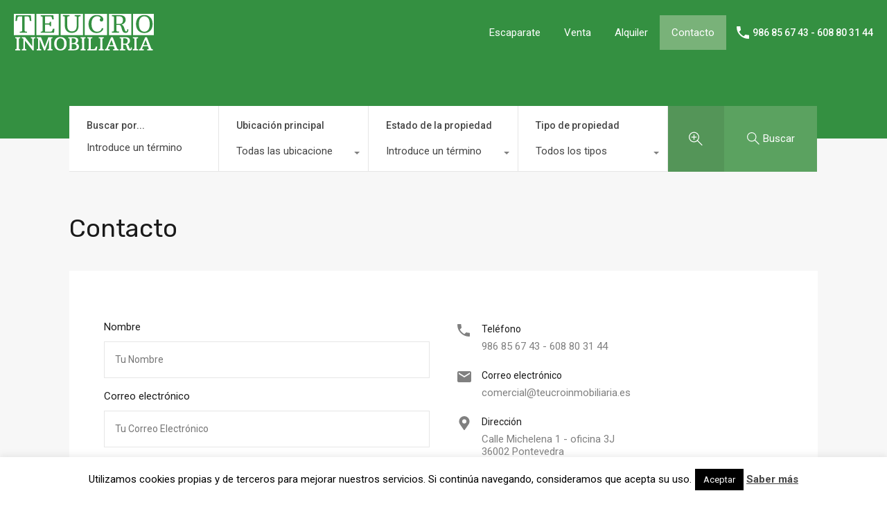

--- FILE ---
content_type: text/html; charset=utf-8
request_url: http://www.google.com/recaptcha/api2/anchor?ar=1&k=6LcIKAkTAAAAAPgPoV0IFoa9_iFy8DA1jhysnBGU&co=aHR0cDovL3RldWNyb2lubW9iaWxpYXJpYS5lczo4MA..&hl=en&v=PoyoqOPhxBO7pBk68S4YbpHZ&size=normal&anchor-ms=20000&execute-ms=30000&cb=4dm330xo0m0p
body_size: 49848
content:
<!DOCTYPE HTML><html dir="ltr" lang="en"><head><meta http-equiv="Content-Type" content="text/html; charset=UTF-8">
<meta http-equiv="X-UA-Compatible" content="IE=edge">
<title>reCAPTCHA</title>
<style type="text/css">
/* cyrillic-ext */
@font-face {
  font-family: 'Roboto';
  font-style: normal;
  font-weight: 400;
  font-stretch: 100%;
  src: url(//fonts.gstatic.com/s/roboto/v48/KFO7CnqEu92Fr1ME7kSn66aGLdTylUAMa3GUBHMdazTgWw.woff2) format('woff2');
  unicode-range: U+0460-052F, U+1C80-1C8A, U+20B4, U+2DE0-2DFF, U+A640-A69F, U+FE2E-FE2F;
}
/* cyrillic */
@font-face {
  font-family: 'Roboto';
  font-style: normal;
  font-weight: 400;
  font-stretch: 100%;
  src: url(//fonts.gstatic.com/s/roboto/v48/KFO7CnqEu92Fr1ME7kSn66aGLdTylUAMa3iUBHMdazTgWw.woff2) format('woff2');
  unicode-range: U+0301, U+0400-045F, U+0490-0491, U+04B0-04B1, U+2116;
}
/* greek-ext */
@font-face {
  font-family: 'Roboto';
  font-style: normal;
  font-weight: 400;
  font-stretch: 100%;
  src: url(//fonts.gstatic.com/s/roboto/v48/KFO7CnqEu92Fr1ME7kSn66aGLdTylUAMa3CUBHMdazTgWw.woff2) format('woff2');
  unicode-range: U+1F00-1FFF;
}
/* greek */
@font-face {
  font-family: 'Roboto';
  font-style: normal;
  font-weight: 400;
  font-stretch: 100%;
  src: url(//fonts.gstatic.com/s/roboto/v48/KFO7CnqEu92Fr1ME7kSn66aGLdTylUAMa3-UBHMdazTgWw.woff2) format('woff2');
  unicode-range: U+0370-0377, U+037A-037F, U+0384-038A, U+038C, U+038E-03A1, U+03A3-03FF;
}
/* math */
@font-face {
  font-family: 'Roboto';
  font-style: normal;
  font-weight: 400;
  font-stretch: 100%;
  src: url(//fonts.gstatic.com/s/roboto/v48/KFO7CnqEu92Fr1ME7kSn66aGLdTylUAMawCUBHMdazTgWw.woff2) format('woff2');
  unicode-range: U+0302-0303, U+0305, U+0307-0308, U+0310, U+0312, U+0315, U+031A, U+0326-0327, U+032C, U+032F-0330, U+0332-0333, U+0338, U+033A, U+0346, U+034D, U+0391-03A1, U+03A3-03A9, U+03B1-03C9, U+03D1, U+03D5-03D6, U+03F0-03F1, U+03F4-03F5, U+2016-2017, U+2034-2038, U+203C, U+2040, U+2043, U+2047, U+2050, U+2057, U+205F, U+2070-2071, U+2074-208E, U+2090-209C, U+20D0-20DC, U+20E1, U+20E5-20EF, U+2100-2112, U+2114-2115, U+2117-2121, U+2123-214F, U+2190, U+2192, U+2194-21AE, U+21B0-21E5, U+21F1-21F2, U+21F4-2211, U+2213-2214, U+2216-22FF, U+2308-230B, U+2310, U+2319, U+231C-2321, U+2336-237A, U+237C, U+2395, U+239B-23B7, U+23D0, U+23DC-23E1, U+2474-2475, U+25AF, U+25B3, U+25B7, U+25BD, U+25C1, U+25CA, U+25CC, U+25FB, U+266D-266F, U+27C0-27FF, U+2900-2AFF, U+2B0E-2B11, U+2B30-2B4C, U+2BFE, U+3030, U+FF5B, U+FF5D, U+1D400-1D7FF, U+1EE00-1EEFF;
}
/* symbols */
@font-face {
  font-family: 'Roboto';
  font-style: normal;
  font-weight: 400;
  font-stretch: 100%;
  src: url(//fonts.gstatic.com/s/roboto/v48/KFO7CnqEu92Fr1ME7kSn66aGLdTylUAMaxKUBHMdazTgWw.woff2) format('woff2');
  unicode-range: U+0001-000C, U+000E-001F, U+007F-009F, U+20DD-20E0, U+20E2-20E4, U+2150-218F, U+2190, U+2192, U+2194-2199, U+21AF, U+21E6-21F0, U+21F3, U+2218-2219, U+2299, U+22C4-22C6, U+2300-243F, U+2440-244A, U+2460-24FF, U+25A0-27BF, U+2800-28FF, U+2921-2922, U+2981, U+29BF, U+29EB, U+2B00-2BFF, U+4DC0-4DFF, U+FFF9-FFFB, U+10140-1018E, U+10190-1019C, U+101A0, U+101D0-101FD, U+102E0-102FB, U+10E60-10E7E, U+1D2C0-1D2D3, U+1D2E0-1D37F, U+1F000-1F0FF, U+1F100-1F1AD, U+1F1E6-1F1FF, U+1F30D-1F30F, U+1F315, U+1F31C, U+1F31E, U+1F320-1F32C, U+1F336, U+1F378, U+1F37D, U+1F382, U+1F393-1F39F, U+1F3A7-1F3A8, U+1F3AC-1F3AF, U+1F3C2, U+1F3C4-1F3C6, U+1F3CA-1F3CE, U+1F3D4-1F3E0, U+1F3ED, U+1F3F1-1F3F3, U+1F3F5-1F3F7, U+1F408, U+1F415, U+1F41F, U+1F426, U+1F43F, U+1F441-1F442, U+1F444, U+1F446-1F449, U+1F44C-1F44E, U+1F453, U+1F46A, U+1F47D, U+1F4A3, U+1F4B0, U+1F4B3, U+1F4B9, U+1F4BB, U+1F4BF, U+1F4C8-1F4CB, U+1F4D6, U+1F4DA, U+1F4DF, U+1F4E3-1F4E6, U+1F4EA-1F4ED, U+1F4F7, U+1F4F9-1F4FB, U+1F4FD-1F4FE, U+1F503, U+1F507-1F50B, U+1F50D, U+1F512-1F513, U+1F53E-1F54A, U+1F54F-1F5FA, U+1F610, U+1F650-1F67F, U+1F687, U+1F68D, U+1F691, U+1F694, U+1F698, U+1F6AD, U+1F6B2, U+1F6B9-1F6BA, U+1F6BC, U+1F6C6-1F6CF, U+1F6D3-1F6D7, U+1F6E0-1F6EA, U+1F6F0-1F6F3, U+1F6F7-1F6FC, U+1F700-1F7FF, U+1F800-1F80B, U+1F810-1F847, U+1F850-1F859, U+1F860-1F887, U+1F890-1F8AD, U+1F8B0-1F8BB, U+1F8C0-1F8C1, U+1F900-1F90B, U+1F93B, U+1F946, U+1F984, U+1F996, U+1F9E9, U+1FA00-1FA6F, U+1FA70-1FA7C, U+1FA80-1FA89, U+1FA8F-1FAC6, U+1FACE-1FADC, U+1FADF-1FAE9, U+1FAF0-1FAF8, U+1FB00-1FBFF;
}
/* vietnamese */
@font-face {
  font-family: 'Roboto';
  font-style: normal;
  font-weight: 400;
  font-stretch: 100%;
  src: url(//fonts.gstatic.com/s/roboto/v48/KFO7CnqEu92Fr1ME7kSn66aGLdTylUAMa3OUBHMdazTgWw.woff2) format('woff2');
  unicode-range: U+0102-0103, U+0110-0111, U+0128-0129, U+0168-0169, U+01A0-01A1, U+01AF-01B0, U+0300-0301, U+0303-0304, U+0308-0309, U+0323, U+0329, U+1EA0-1EF9, U+20AB;
}
/* latin-ext */
@font-face {
  font-family: 'Roboto';
  font-style: normal;
  font-weight: 400;
  font-stretch: 100%;
  src: url(//fonts.gstatic.com/s/roboto/v48/KFO7CnqEu92Fr1ME7kSn66aGLdTylUAMa3KUBHMdazTgWw.woff2) format('woff2');
  unicode-range: U+0100-02BA, U+02BD-02C5, U+02C7-02CC, U+02CE-02D7, U+02DD-02FF, U+0304, U+0308, U+0329, U+1D00-1DBF, U+1E00-1E9F, U+1EF2-1EFF, U+2020, U+20A0-20AB, U+20AD-20C0, U+2113, U+2C60-2C7F, U+A720-A7FF;
}
/* latin */
@font-face {
  font-family: 'Roboto';
  font-style: normal;
  font-weight: 400;
  font-stretch: 100%;
  src: url(//fonts.gstatic.com/s/roboto/v48/KFO7CnqEu92Fr1ME7kSn66aGLdTylUAMa3yUBHMdazQ.woff2) format('woff2');
  unicode-range: U+0000-00FF, U+0131, U+0152-0153, U+02BB-02BC, U+02C6, U+02DA, U+02DC, U+0304, U+0308, U+0329, U+2000-206F, U+20AC, U+2122, U+2191, U+2193, U+2212, U+2215, U+FEFF, U+FFFD;
}
/* cyrillic-ext */
@font-face {
  font-family: 'Roboto';
  font-style: normal;
  font-weight: 500;
  font-stretch: 100%;
  src: url(//fonts.gstatic.com/s/roboto/v48/KFO7CnqEu92Fr1ME7kSn66aGLdTylUAMa3GUBHMdazTgWw.woff2) format('woff2');
  unicode-range: U+0460-052F, U+1C80-1C8A, U+20B4, U+2DE0-2DFF, U+A640-A69F, U+FE2E-FE2F;
}
/* cyrillic */
@font-face {
  font-family: 'Roboto';
  font-style: normal;
  font-weight: 500;
  font-stretch: 100%;
  src: url(//fonts.gstatic.com/s/roboto/v48/KFO7CnqEu92Fr1ME7kSn66aGLdTylUAMa3iUBHMdazTgWw.woff2) format('woff2');
  unicode-range: U+0301, U+0400-045F, U+0490-0491, U+04B0-04B1, U+2116;
}
/* greek-ext */
@font-face {
  font-family: 'Roboto';
  font-style: normal;
  font-weight: 500;
  font-stretch: 100%;
  src: url(//fonts.gstatic.com/s/roboto/v48/KFO7CnqEu92Fr1ME7kSn66aGLdTylUAMa3CUBHMdazTgWw.woff2) format('woff2');
  unicode-range: U+1F00-1FFF;
}
/* greek */
@font-face {
  font-family: 'Roboto';
  font-style: normal;
  font-weight: 500;
  font-stretch: 100%;
  src: url(//fonts.gstatic.com/s/roboto/v48/KFO7CnqEu92Fr1ME7kSn66aGLdTylUAMa3-UBHMdazTgWw.woff2) format('woff2');
  unicode-range: U+0370-0377, U+037A-037F, U+0384-038A, U+038C, U+038E-03A1, U+03A3-03FF;
}
/* math */
@font-face {
  font-family: 'Roboto';
  font-style: normal;
  font-weight: 500;
  font-stretch: 100%;
  src: url(//fonts.gstatic.com/s/roboto/v48/KFO7CnqEu92Fr1ME7kSn66aGLdTylUAMawCUBHMdazTgWw.woff2) format('woff2');
  unicode-range: U+0302-0303, U+0305, U+0307-0308, U+0310, U+0312, U+0315, U+031A, U+0326-0327, U+032C, U+032F-0330, U+0332-0333, U+0338, U+033A, U+0346, U+034D, U+0391-03A1, U+03A3-03A9, U+03B1-03C9, U+03D1, U+03D5-03D6, U+03F0-03F1, U+03F4-03F5, U+2016-2017, U+2034-2038, U+203C, U+2040, U+2043, U+2047, U+2050, U+2057, U+205F, U+2070-2071, U+2074-208E, U+2090-209C, U+20D0-20DC, U+20E1, U+20E5-20EF, U+2100-2112, U+2114-2115, U+2117-2121, U+2123-214F, U+2190, U+2192, U+2194-21AE, U+21B0-21E5, U+21F1-21F2, U+21F4-2211, U+2213-2214, U+2216-22FF, U+2308-230B, U+2310, U+2319, U+231C-2321, U+2336-237A, U+237C, U+2395, U+239B-23B7, U+23D0, U+23DC-23E1, U+2474-2475, U+25AF, U+25B3, U+25B7, U+25BD, U+25C1, U+25CA, U+25CC, U+25FB, U+266D-266F, U+27C0-27FF, U+2900-2AFF, U+2B0E-2B11, U+2B30-2B4C, U+2BFE, U+3030, U+FF5B, U+FF5D, U+1D400-1D7FF, U+1EE00-1EEFF;
}
/* symbols */
@font-face {
  font-family: 'Roboto';
  font-style: normal;
  font-weight: 500;
  font-stretch: 100%;
  src: url(//fonts.gstatic.com/s/roboto/v48/KFO7CnqEu92Fr1ME7kSn66aGLdTylUAMaxKUBHMdazTgWw.woff2) format('woff2');
  unicode-range: U+0001-000C, U+000E-001F, U+007F-009F, U+20DD-20E0, U+20E2-20E4, U+2150-218F, U+2190, U+2192, U+2194-2199, U+21AF, U+21E6-21F0, U+21F3, U+2218-2219, U+2299, U+22C4-22C6, U+2300-243F, U+2440-244A, U+2460-24FF, U+25A0-27BF, U+2800-28FF, U+2921-2922, U+2981, U+29BF, U+29EB, U+2B00-2BFF, U+4DC0-4DFF, U+FFF9-FFFB, U+10140-1018E, U+10190-1019C, U+101A0, U+101D0-101FD, U+102E0-102FB, U+10E60-10E7E, U+1D2C0-1D2D3, U+1D2E0-1D37F, U+1F000-1F0FF, U+1F100-1F1AD, U+1F1E6-1F1FF, U+1F30D-1F30F, U+1F315, U+1F31C, U+1F31E, U+1F320-1F32C, U+1F336, U+1F378, U+1F37D, U+1F382, U+1F393-1F39F, U+1F3A7-1F3A8, U+1F3AC-1F3AF, U+1F3C2, U+1F3C4-1F3C6, U+1F3CA-1F3CE, U+1F3D4-1F3E0, U+1F3ED, U+1F3F1-1F3F3, U+1F3F5-1F3F7, U+1F408, U+1F415, U+1F41F, U+1F426, U+1F43F, U+1F441-1F442, U+1F444, U+1F446-1F449, U+1F44C-1F44E, U+1F453, U+1F46A, U+1F47D, U+1F4A3, U+1F4B0, U+1F4B3, U+1F4B9, U+1F4BB, U+1F4BF, U+1F4C8-1F4CB, U+1F4D6, U+1F4DA, U+1F4DF, U+1F4E3-1F4E6, U+1F4EA-1F4ED, U+1F4F7, U+1F4F9-1F4FB, U+1F4FD-1F4FE, U+1F503, U+1F507-1F50B, U+1F50D, U+1F512-1F513, U+1F53E-1F54A, U+1F54F-1F5FA, U+1F610, U+1F650-1F67F, U+1F687, U+1F68D, U+1F691, U+1F694, U+1F698, U+1F6AD, U+1F6B2, U+1F6B9-1F6BA, U+1F6BC, U+1F6C6-1F6CF, U+1F6D3-1F6D7, U+1F6E0-1F6EA, U+1F6F0-1F6F3, U+1F6F7-1F6FC, U+1F700-1F7FF, U+1F800-1F80B, U+1F810-1F847, U+1F850-1F859, U+1F860-1F887, U+1F890-1F8AD, U+1F8B0-1F8BB, U+1F8C0-1F8C1, U+1F900-1F90B, U+1F93B, U+1F946, U+1F984, U+1F996, U+1F9E9, U+1FA00-1FA6F, U+1FA70-1FA7C, U+1FA80-1FA89, U+1FA8F-1FAC6, U+1FACE-1FADC, U+1FADF-1FAE9, U+1FAF0-1FAF8, U+1FB00-1FBFF;
}
/* vietnamese */
@font-face {
  font-family: 'Roboto';
  font-style: normal;
  font-weight: 500;
  font-stretch: 100%;
  src: url(//fonts.gstatic.com/s/roboto/v48/KFO7CnqEu92Fr1ME7kSn66aGLdTylUAMa3OUBHMdazTgWw.woff2) format('woff2');
  unicode-range: U+0102-0103, U+0110-0111, U+0128-0129, U+0168-0169, U+01A0-01A1, U+01AF-01B0, U+0300-0301, U+0303-0304, U+0308-0309, U+0323, U+0329, U+1EA0-1EF9, U+20AB;
}
/* latin-ext */
@font-face {
  font-family: 'Roboto';
  font-style: normal;
  font-weight: 500;
  font-stretch: 100%;
  src: url(//fonts.gstatic.com/s/roboto/v48/KFO7CnqEu92Fr1ME7kSn66aGLdTylUAMa3KUBHMdazTgWw.woff2) format('woff2');
  unicode-range: U+0100-02BA, U+02BD-02C5, U+02C7-02CC, U+02CE-02D7, U+02DD-02FF, U+0304, U+0308, U+0329, U+1D00-1DBF, U+1E00-1E9F, U+1EF2-1EFF, U+2020, U+20A0-20AB, U+20AD-20C0, U+2113, U+2C60-2C7F, U+A720-A7FF;
}
/* latin */
@font-face {
  font-family: 'Roboto';
  font-style: normal;
  font-weight: 500;
  font-stretch: 100%;
  src: url(//fonts.gstatic.com/s/roboto/v48/KFO7CnqEu92Fr1ME7kSn66aGLdTylUAMa3yUBHMdazQ.woff2) format('woff2');
  unicode-range: U+0000-00FF, U+0131, U+0152-0153, U+02BB-02BC, U+02C6, U+02DA, U+02DC, U+0304, U+0308, U+0329, U+2000-206F, U+20AC, U+2122, U+2191, U+2193, U+2212, U+2215, U+FEFF, U+FFFD;
}
/* cyrillic-ext */
@font-face {
  font-family: 'Roboto';
  font-style: normal;
  font-weight: 900;
  font-stretch: 100%;
  src: url(//fonts.gstatic.com/s/roboto/v48/KFO7CnqEu92Fr1ME7kSn66aGLdTylUAMa3GUBHMdazTgWw.woff2) format('woff2');
  unicode-range: U+0460-052F, U+1C80-1C8A, U+20B4, U+2DE0-2DFF, U+A640-A69F, U+FE2E-FE2F;
}
/* cyrillic */
@font-face {
  font-family: 'Roboto';
  font-style: normal;
  font-weight: 900;
  font-stretch: 100%;
  src: url(//fonts.gstatic.com/s/roboto/v48/KFO7CnqEu92Fr1ME7kSn66aGLdTylUAMa3iUBHMdazTgWw.woff2) format('woff2');
  unicode-range: U+0301, U+0400-045F, U+0490-0491, U+04B0-04B1, U+2116;
}
/* greek-ext */
@font-face {
  font-family: 'Roboto';
  font-style: normal;
  font-weight: 900;
  font-stretch: 100%;
  src: url(//fonts.gstatic.com/s/roboto/v48/KFO7CnqEu92Fr1ME7kSn66aGLdTylUAMa3CUBHMdazTgWw.woff2) format('woff2');
  unicode-range: U+1F00-1FFF;
}
/* greek */
@font-face {
  font-family: 'Roboto';
  font-style: normal;
  font-weight: 900;
  font-stretch: 100%;
  src: url(//fonts.gstatic.com/s/roboto/v48/KFO7CnqEu92Fr1ME7kSn66aGLdTylUAMa3-UBHMdazTgWw.woff2) format('woff2');
  unicode-range: U+0370-0377, U+037A-037F, U+0384-038A, U+038C, U+038E-03A1, U+03A3-03FF;
}
/* math */
@font-face {
  font-family: 'Roboto';
  font-style: normal;
  font-weight: 900;
  font-stretch: 100%;
  src: url(//fonts.gstatic.com/s/roboto/v48/KFO7CnqEu92Fr1ME7kSn66aGLdTylUAMawCUBHMdazTgWw.woff2) format('woff2');
  unicode-range: U+0302-0303, U+0305, U+0307-0308, U+0310, U+0312, U+0315, U+031A, U+0326-0327, U+032C, U+032F-0330, U+0332-0333, U+0338, U+033A, U+0346, U+034D, U+0391-03A1, U+03A3-03A9, U+03B1-03C9, U+03D1, U+03D5-03D6, U+03F0-03F1, U+03F4-03F5, U+2016-2017, U+2034-2038, U+203C, U+2040, U+2043, U+2047, U+2050, U+2057, U+205F, U+2070-2071, U+2074-208E, U+2090-209C, U+20D0-20DC, U+20E1, U+20E5-20EF, U+2100-2112, U+2114-2115, U+2117-2121, U+2123-214F, U+2190, U+2192, U+2194-21AE, U+21B0-21E5, U+21F1-21F2, U+21F4-2211, U+2213-2214, U+2216-22FF, U+2308-230B, U+2310, U+2319, U+231C-2321, U+2336-237A, U+237C, U+2395, U+239B-23B7, U+23D0, U+23DC-23E1, U+2474-2475, U+25AF, U+25B3, U+25B7, U+25BD, U+25C1, U+25CA, U+25CC, U+25FB, U+266D-266F, U+27C0-27FF, U+2900-2AFF, U+2B0E-2B11, U+2B30-2B4C, U+2BFE, U+3030, U+FF5B, U+FF5D, U+1D400-1D7FF, U+1EE00-1EEFF;
}
/* symbols */
@font-face {
  font-family: 'Roboto';
  font-style: normal;
  font-weight: 900;
  font-stretch: 100%;
  src: url(//fonts.gstatic.com/s/roboto/v48/KFO7CnqEu92Fr1ME7kSn66aGLdTylUAMaxKUBHMdazTgWw.woff2) format('woff2');
  unicode-range: U+0001-000C, U+000E-001F, U+007F-009F, U+20DD-20E0, U+20E2-20E4, U+2150-218F, U+2190, U+2192, U+2194-2199, U+21AF, U+21E6-21F0, U+21F3, U+2218-2219, U+2299, U+22C4-22C6, U+2300-243F, U+2440-244A, U+2460-24FF, U+25A0-27BF, U+2800-28FF, U+2921-2922, U+2981, U+29BF, U+29EB, U+2B00-2BFF, U+4DC0-4DFF, U+FFF9-FFFB, U+10140-1018E, U+10190-1019C, U+101A0, U+101D0-101FD, U+102E0-102FB, U+10E60-10E7E, U+1D2C0-1D2D3, U+1D2E0-1D37F, U+1F000-1F0FF, U+1F100-1F1AD, U+1F1E6-1F1FF, U+1F30D-1F30F, U+1F315, U+1F31C, U+1F31E, U+1F320-1F32C, U+1F336, U+1F378, U+1F37D, U+1F382, U+1F393-1F39F, U+1F3A7-1F3A8, U+1F3AC-1F3AF, U+1F3C2, U+1F3C4-1F3C6, U+1F3CA-1F3CE, U+1F3D4-1F3E0, U+1F3ED, U+1F3F1-1F3F3, U+1F3F5-1F3F7, U+1F408, U+1F415, U+1F41F, U+1F426, U+1F43F, U+1F441-1F442, U+1F444, U+1F446-1F449, U+1F44C-1F44E, U+1F453, U+1F46A, U+1F47D, U+1F4A3, U+1F4B0, U+1F4B3, U+1F4B9, U+1F4BB, U+1F4BF, U+1F4C8-1F4CB, U+1F4D6, U+1F4DA, U+1F4DF, U+1F4E3-1F4E6, U+1F4EA-1F4ED, U+1F4F7, U+1F4F9-1F4FB, U+1F4FD-1F4FE, U+1F503, U+1F507-1F50B, U+1F50D, U+1F512-1F513, U+1F53E-1F54A, U+1F54F-1F5FA, U+1F610, U+1F650-1F67F, U+1F687, U+1F68D, U+1F691, U+1F694, U+1F698, U+1F6AD, U+1F6B2, U+1F6B9-1F6BA, U+1F6BC, U+1F6C6-1F6CF, U+1F6D3-1F6D7, U+1F6E0-1F6EA, U+1F6F0-1F6F3, U+1F6F7-1F6FC, U+1F700-1F7FF, U+1F800-1F80B, U+1F810-1F847, U+1F850-1F859, U+1F860-1F887, U+1F890-1F8AD, U+1F8B0-1F8BB, U+1F8C0-1F8C1, U+1F900-1F90B, U+1F93B, U+1F946, U+1F984, U+1F996, U+1F9E9, U+1FA00-1FA6F, U+1FA70-1FA7C, U+1FA80-1FA89, U+1FA8F-1FAC6, U+1FACE-1FADC, U+1FADF-1FAE9, U+1FAF0-1FAF8, U+1FB00-1FBFF;
}
/* vietnamese */
@font-face {
  font-family: 'Roboto';
  font-style: normal;
  font-weight: 900;
  font-stretch: 100%;
  src: url(//fonts.gstatic.com/s/roboto/v48/KFO7CnqEu92Fr1ME7kSn66aGLdTylUAMa3OUBHMdazTgWw.woff2) format('woff2');
  unicode-range: U+0102-0103, U+0110-0111, U+0128-0129, U+0168-0169, U+01A0-01A1, U+01AF-01B0, U+0300-0301, U+0303-0304, U+0308-0309, U+0323, U+0329, U+1EA0-1EF9, U+20AB;
}
/* latin-ext */
@font-face {
  font-family: 'Roboto';
  font-style: normal;
  font-weight: 900;
  font-stretch: 100%;
  src: url(//fonts.gstatic.com/s/roboto/v48/KFO7CnqEu92Fr1ME7kSn66aGLdTylUAMa3KUBHMdazTgWw.woff2) format('woff2');
  unicode-range: U+0100-02BA, U+02BD-02C5, U+02C7-02CC, U+02CE-02D7, U+02DD-02FF, U+0304, U+0308, U+0329, U+1D00-1DBF, U+1E00-1E9F, U+1EF2-1EFF, U+2020, U+20A0-20AB, U+20AD-20C0, U+2113, U+2C60-2C7F, U+A720-A7FF;
}
/* latin */
@font-face {
  font-family: 'Roboto';
  font-style: normal;
  font-weight: 900;
  font-stretch: 100%;
  src: url(//fonts.gstatic.com/s/roboto/v48/KFO7CnqEu92Fr1ME7kSn66aGLdTylUAMa3yUBHMdazQ.woff2) format('woff2');
  unicode-range: U+0000-00FF, U+0131, U+0152-0153, U+02BB-02BC, U+02C6, U+02DA, U+02DC, U+0304, U+0308, U+0329, U+2000-206F, U+20AC, U+2122, U+2191, U+2193, U+2212, U+2215, U+FEFF, U+FFFD;
}

</style>
<link rel="stylesheet" type="text/css" href="https://www.gstatic.com/recaptcha/releases/PoyoqOPhxBO7pBk68S4YbpHZ/styles__ltr.css">
<script nonce="nq9th--y4QjSqnBx0VMXxQ" type="text/javascript">window['__recaptcha_api'] = 'http://www.google.com/recaptcha/api2/';</script>
<script type="text/javascript" src="https://www.gstatic.com/recaptcha/releases/PoyoqOPhxBO7pBk68S4YbpHZ/recaptcha__en.js" nonce="nq9th--y4QjSqnBx0VMXxQ">
      
    </script></head>
<body><div id="rc-anchor-alert" class="rc-anchor-alert"></div>
<input type="hidden" id="recaptcha-token" value="[base64]">
<script type="text/javascript" nonce="nq9th--y4QjSqnBx0VMXxQ">
      recaptcha.anchor.Main.init("[\x22ainput\x22,[\x22bgdata\x22,\x22\x22,\[base64]/[base64]/bmV3IFpbdF0obVswXSk6Sz09Mj9uZXcgWlt0XShtWzBdLG1bMV0pOks9PTM/bmV3IFpbdF0obVswXSxtWzFdLG1bMl0pOks9PTQ/[base64]/[base64]/[base64]/[base64]/[base64]/[base64]/[base64]/[base64]/[base64]/[base64]/[base64]/[base64]/[base64]/[base64]\\u003d\\u003d\x22,\[base64]\\u003d\x22,\[base64]/CnnTDkmvDrsOHWRQAVsKJw4V9w77DslPDpMO6E8Kich7Dpn7DvMKCI8OMGWMRw6g+WsOVwp44McOlCAQbwpvCncOAwpBDwqYye37DrlwiwrrDjsK7woTDpsKNwpBdADPCv8KSN34uwqnDkMKWITEIIcO+wrvCnhrDrsOvRGQOwo3CosKpMcOqU0DCvcO3w7/DkMKFw4HDu25Hw6lmUB5Dw5tFbEkqE3bDscO1K13ChFfCi2zDpMObCG7CscK+PhPCoG/Cj19yPMODwpbCtXDDtWsvAU7DomfDq8KMwoApGkYxfMORUMKwwp/CpsOHAAzDmhTDo8OWKcOQwrXDksKHcFXDrWDDjwtiwrzCpcOVIMOuczh2Y27CtMKgJMOSEsKZE3nCj8KtNsK9eDHDqS/DosOxAMKwwpBlwpPCm8Oxw7rDshwqP2nDvVMnwq3CusKRf8KnwoTDlhbCpcKOwpHDt8K5KWDCn8OWLHwXw4k5IFbCo8OHw4HDgcOLOXpFw7wrw6TDg0Few4sKakrCsBh5w4/DplHDghHDicK4XjHDvMOfwrjDnsKgw6w2TxAjw7ELN8OKc8OUOlDCpMKzwqPCgsO6MMO5wqs5DcO/woPCu8K6w7lUFcKEVMKZTRXCnsOZwqEuwrldwpvDj2XClMOcw6PCkQjDocKjwrLDgMKBMsOHT0pCw77CqQ4oS8K0wo/Dh8Knw5DCssKJa8K/w4HDlsKbCcO7wrjDj8KpwqPDo0wHG0cIw5XCohPCsEAww6YgNShXwqM/dsOTwosFwpHDhsKmH8K4FUJGe3PChsOQMQ9nfsK0wqgPJcOOw43Dn3QlfcKZOcONw7bDrBjDvMOlw6lLGcOLw5XDgxJ9wrPCnMO2wrcWATtYe8O0bQDCqm4/wrYCw4TCviDCoRPDvMKow7Q1wq3DtkzCiMKNw5HClCDDm8KbZcOOw5EFV2LCscKldAQ2wrNDw5/CnMKkw5HDq8OoZ8KCwqVBbjPDvsOgWcKHWcOqeMO4wrHChyXCssKLw7fCrW1eKEMiw4dQRwTCpsK1AUx7BXFkw6pHw77CqcOsMj3CvcOODGrDgcOyw5PCi2XCqsKoZMK7YMKowqdswpo1w5/Dhx/ConvCk8Kyw6drYFVpM8K0wpLDgFLDrMKGHD3DsmsuwpbCmMOXwpYQwpnCuMOTwq/DhRLDiHocUX/CgRAzEcKHdcOnw6MYWcKkVsOjEno7w73ClcOUfh/CrcKowqAva1vDp8Ogw6dpwpUjH8OvHcKcIybCl11FM8Kfw6XDtDliXsOnHMOgw6AXaMOzwrAECG4BwpAgAGjCk8Ogw4RPVDLDhn9qNArDqQsFEsOSwrzCkFUQw63Do8Kiw6UmCcKIw4jDg8OGF8OZw5HDphHCijgydsK/wpsGw7pxHMKVwp8pcsKaw4XCklxVG27CsQJKb19ow4jCilPCpsOuw6XDlXpvDcK3eV/[base64]/DocKOwrHDoMK9wqJ2PQIRK3dFUVrCixzDk8Ovw5TDtcKUR8KUw6haAQ3Cpn0EcQnDrnxsbMObHcKhOwLCiUrDm1rCm2vDgi/ClsOnP05Zw4vDgsOaDUPCrcKmRcOdwqNPwqHDpcOIwovCtMOow7nDhMOQLcK5ZVHDm8KfaFgxw5rDkHjDmcKsVcKOwpxtwrjCncOWw5QJwofCs0MJF8OGw4RPJWUdDk0dYGwqVsO8w75BaSnDmkTCryEIA0PCuMOZw4JVaFZ1wpEpdF8/ATJmwqZWw68Pw4wmwp/CugnDqE/Ct1fCixXDvAhIAjZfX3rCoTJSGMOxwo3DgTzCmsKpVsOSJMKbw6TDoMKAKsKww597wrPDqyjCu8OEbj8VKwIcwrZwIgQKwooKwro9IMKOE8OAwo1gEVXDlh/Ds1nCoMO8w4hPXzREwoLCtMKtNMO7esKQwozCmsKdZ1VLLjfCvmHDlsKkQMOEcMKgC0jCtMK+S8OvdMKAB8O8w6jDrCTDpkYgaMOEw7XClxfDs30PwqnDuMOvw6/CtcK8GH/CmcKLw7wBw5/CscOaw53DkU/ClMK7wpHDujrCjcK+w7vCuVzDj8KtYDHCj8KOwoPDhGDDnhfDkycwwq1RHsOPfcOxw7LCljrCksOow7FmHcK7wrzCr8KBTWBqwp/Dl3bDq8KFwqdtwqhHP8KeJ8KfAcONZwgVwpEmOsKzwofCtEPCkjBvwpvCg8KFOcOew7ACfcKdQDowwp17wrYoQsKqO8KKUsOtdUxQwrvCkMOjGE46X39/Nlt2akLDi3svLMOTfsOkwo/Di8K2Wg9FUsOrMTIAXsKxw53DhAxmwq1rVjrCsm1wXkLDqcO/w6/DmcKIByHCqXJxHRbCqGnDqcK+EGjCp3I9wo7Co8K0w6DDsRHDj2UWw5XCpsKowqkTw6/CoMOWW8O8IsKqw6jCscOdORw/KkLCqcOtCcOEwqI2CcK1CEPDnMO/LsKfAz3DomzCs8ONw5PCiWjCocKOAcOQw6rCiwQ7MTPCqRIgwrnDosKnTsOkc8K7NcKcw4fDs1TCp8OQwp3CscKbAkFPw6fCuMOhw7XCuQsoa8OOw6HCkwZ3wprDi8K+w6TDqcOrwqDDmMOTMsOuwq/CtEvDgU3DuUssw7ldwqzCpWgSwrXDo8Klw5bDhCNmHDNXIMO7Z8KrY8O0ZcKoWzJ1woJAw4Adwq06JlbDmwguEMKPLsOBw5Qzwq/DvsKDZlDCshERw4UFwrbChFVewqFZwq89HB3DiEZTDWpyw6rDt8OvFMKRMXfCsMO/wqZ9w6LDuMOZN8Krwpwiw6BTH04PwpR7EFzChRPCvTzDlFTDkzrCmWQ5w7TCuhnDnMOHwpbCmhXCtcO0ZCYuwqVtw6sOwqrDqMONVBR3wpQcwqh4WsOIfsO9dsOBZERNfcKcNTXDtcOXcMKrbjpywpHDncOqw6DDmMKmWEsxw4M0GBnDqkjDlcOoCsK4wojDtS/[base64]/wpHDp3TDqAtPSyBsTiQ4WcOSK03CjR3CtcOrwqrDmMKww712w7XDrQpIwoYBwp3DqMKdNxNmCsO+ccO8GsKOw6LCiMOAwrjDi1fDsFAnIMKiU8KIe8KNO8OJw63Do1wTwrDCgUBmwpw4w7Inw6LDnsK/w6LDil/Ct2rDh8ONKxbClSPDg8KQKXglw49CwobCoMOYw4hSQT/CucOVRX15I2kFA8OJwpR9wqJaDj4Ew6pawofDtMOpw5XCjMOyw6h7TcKrw6pFw4nDjMKHw7hDa8Oeag/Cj8OkwqdEKMKfw43DgMOwLMKEwqRQw7FXw5BBwpnDgMOFw4oMw5XCrFXCjUQpw4zDkkHCqzhSS0zCoHvClsOfw6jDqCjDncKLw63DuEfDlsO/aMKRw57Ck8OtRCpjworDsMOAXl3CnFx1w7LDsVIGwqwFMHnDqDtBw7YMSgnDkT/DnUXCoHFtHF8yPsONw5FSDsKhSyrDq8Opwq3Dr8KxYsKoacKLwpvDtSLDj8OsQWQOw4PDvCbDvsK7HMOLFsOqw7HDtsKhN8KPw6TCusOJZ8Ohw5/CncKowo3Cs8O7VRROw7fDr1nDiMKqw6wHScKow40MZ8OzAMObFh3CtMOvBsOfccOuwos9QMKRw4fDqWp/w48IDzMkPMOwSC7CuVMVAsKdQcOlwrbDkijCm2DDjmYZwoLCp2Q3w7rCtSgvGiDDusOVw5Q7w41zGmfCj3Fcw4vCvmdhJ0TDnsOhwrjDtSFsfcKvw7Miw7XClMKwwqTDvMKWH8KrwqsYOcOsXMKFYMOYAHcxw7HCrcKXK8KzVxhHKsOWOjLCmMK+wop8ax/DngrCtCbDo8K8wovDnT/DoXHCrcOzwrR+wqxRwqBjwr3Cu8Kgw7bCljJCw6teYXbCmsKKwoNlQ2EHZTpCS2LCpsKBUjVCOApRPMOjG8O6NsKfdzrCh8OlPS7DicKMAcKaw5zDmBJoXiEWw78XdsO6wrfDlBJnCsKsSy3Dh8KXwqRaw7IYJcOZAQrDvzPCoBsGw6EOw7/Do8KRw6vCm10fOn8uXsOCRsOEJsOlwrrDgCZOwqfCq8OxeWgme8O9YsOVwpvDusOIIRrDrsOEw7s/w4JxHyXDrsOSWgDCvDBAw6vCrMKVW8Kiwr7CnRAew7nDhcOHVMKaCcO8wod0djjCmwAsekVCw4PClioEOMKFw4/CgiPDr8OXwrY8Jw3Cq0PCgsOdwpVsKl9qw40QE2bCgD/CjsOjXwMRwo/DvDw7c1MgXV8UaTnDhxVtw5cdw45jFsOFw6ZqTsKYAcKdwpE4w4kxJ1ZDw6rDlRtow4dIK8O7w7cEwp/Dk07CtR8+WcOJwoFHwrR3A8Kxwq3DsnXDqArDtMOVw5LDt2MSSxRFwoHDkTUNw63CgS/CjF3ChG46w7t7P8OUwoMRw4ZbwqEjWMKlwpDDh8K+w78dTkTDhMKvOiUFXMKcbcOPdzHDqMO/OsKWNS9zXcKDR2PCvMOhw5zDm8K1ESjDk8OQw7rDncKsARo7wqjDuUzCmmJtw5ohAcO0w6o/wrMtAsKTwpDCgBvCjgV/wqbCocKWEA7DvcOuw4cMG8KtXhfCk1bDp8Ocw4vDmzrCpsKmRSzDowPDnzVOfMKLw68lw6ghw7wbwpt/[base64]/[base64]/CrRbDrcK+wqHCv8O5b8OQXcOgaENgw4Zkw6XCh3nDlMOxBMOgwrtTw4zDhSdPHBLDsRjCkw5HwqjDohU0DjTDocKYCjdLw5htd8KvIlnCiABPL8ODw7FRw63DhcKEZD/Ci8Kxwo5VFsOZTnLDiRwQwrBUw4Z5LVIewpLDvMODw4sYIHViHBHCpsK9J8KTZMO7w6VrM3oJwogDw57CqGkUw5DDrMK+F8O2DsKpF8KCXnzCgmlgdyrDusOuwpFoB8OHw4TDuMK/cl3CqSbDscOoJMKPwqpSwrvCgsOTwpvDnsK7d8Oxw4PComMzQ8OUwqfCv8KGLmnDvmILMcKZL0BAw67DqsKTbkTDgGohVsO5wqV7cX1uYVjDksKgw41da8OLFFDClQvDkMKIw4VrwrYLwp/DiVjDgVY2w73CksKJwr9VLsKBV8O3MXLCqsKHHAwMwqVuL1YhblXChMO/wokdcXRwVcKrwrfCoFvDicKMw4kvw5cCwoTDkMKUJFc4BMOdKh/DvTrDvsKLwrUHDk/Dr8KEa2jDg8KJw4oQw6o3wqtaADfDmsOWNcK1f8KMZlZ7wrHDrBJTLwjDm3A4KcOwUjEpw5DClsOpQm/CksKtZMKOw4/[base64]/KMOswpXCn3EDbsKiwrjCrcOzHxFRw53DrMO1wphFasOuw5DCsT8CMXrDq0nDpMOHw5AQw6XDkcKawozDkhjDthjClgDDkMOnwrpFw7lOQcKVwqh3EC0sa8OjDUFWDMKSwqJIw6nCoi/DjV/DnHbCicKJwq7Cp2jDk8KOwqXDjkTDrcO0wprCoxg7w5MBw79iwo0+eWlPOMKmw7ALwpzDtMOhwpfDgcK/ZxLCp8K3Z1UYUsKra8O8XcK6w5V8PsKLwr07JDPDnsKgwozCt2FQworDl3/DjFrCsi8uKHZ2w7XCnX/CucKpbMOPwr8FMMKEMsOuwp3CmxdSSG0UMsK8w69ZwrpEwqlZw6DDlR/Dv8OCw78ww7bCtEUXw4k2W8OkFkHCqsOjw4HDqw3CiMKJwofCuAFiwqVpwopPw6R0w7QcH8OQG1zDvUfCucORAX/CtMKrworCrsOvJjlSw6DDukZMR3XDumbDo157wodzw5fDmMOwGzFfwpAUa8KXGwrDq1dPbMKjwpnDjCjCmsOgwpkDBzTCqUZVEHTCsFo9w4HCn29/w5fCiMKbQGnCn8Olw7jDlCApJ0xkw4x5aDjDg24Ew5fCi8KhwqPCkxLClMO/[base64]/[base64]/Ct0tQwr8lw6TDl8O4QXxTDnrCvcOdwqbCksK1XcOlcsOyKsKxJ8K8K8OESyjCgQt+GcKjwp/ChsKkwo7ChzIfL8KDwr/[base64]/wrfCnj7CtcOXw7nCicOrag90wojCo8Obf8OGw6vDmTzDgV3DhMKXwpHDnMKgLULDgH7CgF/DrsK8GsKbXkBedXc8wqXCjQtJw4rDosOyQMKyw53Dqk0/w75Xf8Okwq4YIRp2LRTDukLCo0tIQsODw7InS8OSwq5zUC7CjjQTwpDDpMKRBMKZcMOKG8Opwp3DmsK7w7lqw4Nra8OtK0fCgWA3w7bDgS/CsSgmwpNaB8Ozwr0/wp7CucOBw71teykYwqTCtcOAbmnCqcKiacK8w58nw7Y/[base64]/CpcOUwqMLwp8iw5RAYCnCnxzCrMOTw7Bywrt0c1MEw5Yff8OHYsO3fcOCw7Nuw5bDpQUjw7DDt8KMXjjCl8Kiw7t2wozCu8KXKsOIVn7CsAfChGLCpHXClkPDt3BCw6lAwrnDiMK8w74owrVkJsKCNGxUw4zCr8Oow53Dg2JUw6A+w4LCsMOEw75/[base64]/DhsKywr7DqMKAwrNGIX4nVksiwonCoSAiwq8COSDDnjrCmcKQEMO5wonCqDoUP0/[base64]/DpCzDmMKNOkkzGcKSOzx2wqsvZSM6PyADSSYdUMKfR8OPTMO+Xh/[base64]/CpMOwYMKQwqotw63DqAcswqpYAnARwrrDvDzDqMKbL8OEwpLDv8Oxw4fDtwXDocKmC8OSwrZow7bDk8OSw63Dh8K0S8KaAH9rdsOqMAbDtkvDjMOhHcKNwrnDmMOHZgkLwq/DhcOrwqkBw6HCvAbDlcOzwpDCqsOKw4bCsMKuw6Y6PQtEOx3Dk2Mow74QwpcGEnZPYg7DkMO4w5/Cn1vCkMOsdS/[base64]/GVDCqGwEO8OxwoXCvxzCnsONYsO0aUA5H18rw45AJCjDg0kXw7TDokzCnFlWOjHDoCLDnsOhw6hrw4fDt8KeDMKVXhx3AsOdwrYCJEzCi8K9IsKswr7CmQxrEcOtw5oJScK0w5Yjch9TwrZMw7/DqlBWUsOkw7rCrsOeL8KIw5skwohmwo9Hw7tgCxgQwpXCiMOBTgHCrz0odMO9M8OfLcKKw54vEEHDqcKWwp/CmsOkwrvCmSjCuSbDgTDDumjDv0LCicOIwqjDsEnCmmsyQ8OIwpjDuzTCvBnDtEc/w40Wwr7DusOKw4TDoyRxesOtw7LDmcKod8ONwqXDp8KEw4/CkXhTw4xDwodjw6F+wpvCrzAzw7d0HkbDi8OgNRTDl0rCp8O2LcOPw4tEw58YP8OKw5/DmsOUVXnCtTwEDSXDlihTwrAmw5jDqmY+XCDCgERkOcKjVWp0w5hJTxFNwrrDkMKKKFNEwoF/woYIw4InJcKtc8O3w5nCpMKtwqTCqcOhw5FLwoLCrClTwqnDqgHCmsOUIwnCmzXCrsOHDMKxI2tAwpc6w4J8embClT07wo5Nw4QqAlcuLcO6E8OpF8KFCcOGwr82w7TCqcK5UVbCtX5JwrZQVMO8w6jDuANud0TCoTzDvFszw6/[base64]/DhMKUWjPDj8OiwqHDj8KCQXI+BsKww7HClVAsXRU0wo8VXEjCnW7DmgV4UsO+w7sMw7jCuXXDuFrCpmfDskrCl3XDrsK8T8K3aiMfw740Fy1/w5cqw6AsDMKOKiwDblwYXgoPw7TCvWrDnyLCucOkw7stwostw7XCgMKhw4tqbMOoworDpMOWKnvCnSzDi8OvwqQ+woRew4F1Kj/[base64]/CgcKWRXEGUcOtRFQlw50/w6vCisOXw6nCgMKCMsKjTMOOX0zDj8KEE8KOw4vDnsOEFcOkw6bCkVTDhizDuyLCsmkuH8OsRMO9RyLDt8K9DGQYw7rClzbCvWcowqHCv8KKw64Yw67DqcO4F8OJCsK2G8KFwqYFDQjCn11/YR7Dp8O0Ww84OsOAwqcrwrlmScO4w7kUw7UNwp4QQ8OsNMO/[base64]/YgcsWcKTdGHDkMOyIsKJwpDDlcOmUmQkVxLDn8ODXcKKwqjDpl/DnmvDusONwqjCmDxLLMK2w6TCqQfDikHCnMKfwqDDm8OaQ0FYPlDDlgYlbAIHcsOlwpbDqFRtMBVfFinCi8KqYsORfMOwMsKuD8OtwpdwaRDCj8OHXmnCu8KewptQasKdwpRwwo/DkjQZw7bDlxY9IMOoLcOgOMOBGWrDrHvDkR1zwpfDuQ/CvFcAC3jDkMO1asKGZmzDkk1qasOGwq9rcVrDtwYIw5JQw5/DmMOxwpVSa1nCtjzCix0Pw6HDrD01wrzDnA9cwo7Ck154w4nChnkzwq0Rw4Iewow9w6haw4kXFMKjwpPDgUnCjsO7O8OVYMKWwrnCvBR7VAwMWMKAw4HCm8OXGcOUwoRjwpAUFgJdwqHDh2Qaw53DiB8fwqrCl3cIw68sw7/ClSkFwqxaw5nCtcKvLULDqAsMb8O9EsOIwqbDrsOiNTYeJsKiw6jDnznClsKNwpPDk8K/YsK5FCpGQCwHw4jDunVjw4rDnsKLwoY4wrs4wo7Clw7Cp8OnY8KtwpdWdAIGEsO5wqoJw57CssOcwo1sF8OpFcOjGUHDrMKPw5LDkwjCs8OPZcOWYcOmI2xlXk0uwr5Qw69Iw4rDnDTCv1p1VcOQNAXCsnVSBcONw6LClBp3wqrCiUdgRknDgQ/DmDYRw4FeFcOaQSJvw4UqEAouwo7DqQjCn8Osw5tQFsO3KcOzNcKPw4wTBMKkw7DDicOYUcKtw7bDmsOfSk/ChsKkw5okFETCtGvDhwoCH8O6cH4Xw6DClVPCucOGE2vCrVtUw45Lwq3ClcKywpzCosKXLzjDqH/[base64]/DuMKYcjgtw7zDpcKhBhXDoXDCjsO1IjfDrAlOM1Zww4rCkF7DhhvDtyg+XlLDpSjCiUJTbTktw7XCtsOFY0DDonlXExR/dMOmwojDolR8w4Uyw7UhwoAqwrzCt8KRES7DlsOBwrA3wprDt04Lw7pxK1EOExbCqnXCt0QRw40SdcO6KjAsw53CkcOZw5PDoyIjH8O/w7BBZl4swoDCnMK7wqnCgMOmw6DCi8Oxw7PDkMK3dk1AwpnClgl7Dk/DhMOKAMOvw7vDscOmw7lmw63CpMK/[base64]/Cl8O7wqJuQhZbHXHCryM8w4/CpcOFw6rCmEggwoHCsgIlw6jCoDspw6QsS8OZwrBRL8Opw65rZ3kkw6fDmjcpPXAHRMK9w5IEUFMkEMKlbw/[base64]/[base64]/ClG5lw5bCt8K7w6/DtQYywpM9wqxuF8OFwrzCg8OFwpHCsMKjdR4NwrzCvMOqTjbDgsOCw40mw4jDncK3w7ljS1DDu8KvPy7Cp8KWw61MdxANw4xJJcOhw43Cl8OQIUkzwpMWY8O6wr9rPidEw5tKaErCscKgaxbChDcpc8KLw6rCq8Okwp/DpcO4w61Rw5DDjMKxwrBXw5LDvMOdwr3Cg8OrRDhjw4HCqMOZw4PDnmY/[base64]/CukkEIMO5wprDlg8Rw7fCuWjCs8KUF3XDksODNkF+fF8yDMKUwqHDsH7CoMOYw77Dv3nDtMOVSSnDkQVgwqZtw5ZqwprCtsKwwooJSsKbeD/[base64]/CrMKZFsK6w67DvDXDsMOaU8O7DE8TOxkbfsKxw5nCmBwrw5TCqnTCpC/CrB1/[base64]/b18HSjjCssKkbXsmw6rCucK5wph6OcOLwotKRATCgkMKw73Ch8OJw6LDgFQZfzfCg25dwp1RKcOewrHDkijClMO8w5UFwpw8w4ltw54uwqTDu8Obw5nCnsOfIcKCw6tUw4XCmhEEfcOXHsKJwq3DssO9w5rDh8KXVcOAw6vCqipNwo5MwpVSJ0/DsEXDkhxheisxw5ZGGsOEM8K3wqlpDcKUbcOkah0ww7PClcKew5XDrGXDowzDtm0Cw51Ywp8UwqvCkzcnwpbCmDtsWMK9wq43w4rCgcKGwp85wpQbfsKqQhvCmTJLFcOZNGZ5w5/[base64]/fcK/[base64]/CrcKYwq3DpmRew4VRwpfCrVlcwpvCjE/DgsKXw4NmwpfDlsOmwr4QWMOqG8OdwqjDocK3wo1Fa2MSw7hUw73CpA7CijwtbRwWLkjDqMORdsKXwoxXNMOjVMK3TDRvW8O0KRoawr55w5oHe8K0VcO5wpbCnVDClTYuGcKTwrLDjD8idMKlM8OpMF8Fw6rDh8O9KEDDgcKrw6UWfA/Dp8Kcw7tjU8KDdhfDi05uwpNBwobCiMO2W8O2worChsKqwqLCoFxKw47CtsKUKjbCg8Ojw4dnbcK/DioCBMK0XsOrw6DDn3IhFMOjQsOUw7/[base64]/DgMK7XMK7SQ59KHRyCsKJw53DlsK0HBV+w5FCw5vDlMK1wowIw5DDunkQw4jCtjvCoEjCtMKlwrw2wpTCv8O6wpsYw6/[base64]/[base64]/DncOqw6bCl8KAw4rDnMKlw7fCh8KOwqMyw65DwpvCkcKpeV/[base64]/DkmMdOMOowobDs0Vuw55RM8KewpbChsOcw451HsK8Ji5RwqHDq8KzBsKhbMKoEMKAwqczw47Du30gw55IKDAqw5LDk8OVwqbCgWRzXMOGw7bDu8K7PcOqBcOjBCEfwqcWw5DChsKTwpXClsO+HcKrw4ABwoVTZ8O/wprDlmRNScKDO8OwwpY9KW7DngvDv2bDoUzDiMKZw7xhw4/Dj8O4w6tJNDPCvjjDnUt2w5glVn7CnRLCkMOmw75YOAVyw43Dt8O0w57CgMOeTT8ew5dWwolDBmILX8KJCxDDq8OlwqvCicKFwp/DisOTwonCujfCiMK9PwTCmA8yMEhBwp/Dq8ObH8KFBcKnJGDDtMKuw6cPX8KrFzQsT8OocMK/CiLCpXPDnMOtwqXDmcO9f8OxwqzDlsKqw5rDt1Fmw5cjw6UOFioUUQpawqPClX7CkFzCjwzDu27DsGnDqDPDlsORw4QyFkvCkWdCBcO/w4UvwozDscKTwpE/w7xJBsOBJ8KvwotHGMKVw6TCucKww6ZAw5dwwrMewpRPBsObw4xNVRvCkFp3w6jDohvCnsOxw49pDwDChGUcwodmw6AIfMOyM8OSwo15woVgw59twp4STk/Drw3Dnx3DoFdaw6TDr8K7acOfw4/DgcK/woLDrcKxwrzCr8Orw5vDj8OoTmdYcxUvw6TCiUlVdsKzY8OCCsKHw4YIw7zDojkjwpkCwphKwqFveEgWw5YUDGUxH8KDGMO6Mksmw6/Dt8Otw6vDpgkabcOOQWbCk8OaFsOFXG/DvcOrwpgKZ8OaCcKPwqEuccOILMKqw78RwoxDwqzDrMK7w4PCry/CqsKww6lfecOqZcKGOsK2SULChsO4dDcTQhEcwpc6woHDlcO6wqQbw4PClhALw7XCpcO9wqXDicOfw6PCr8KuI8KiKcK1ST0hUcOZLsK7IsKnw7cNwohnUAsrc8K8w7wibMOOw4LDssOUw50tBCjCn8OlLMOvwr7DnkvDmyguwrk9wrZEwrInEcOwaMKQw5Maak/DpyrCpVnCvcOOViRGbxQZwrHDjRN4I8Ktw4RAwqY1wrrDvGbDicOQA8KEa8KLBMKawq0DwoEhVmUFPm5qwoRSw5Qew6YlRAPDlMKOX8OJw5gNwpfCncOmw53Dr2IXwrnCrcKLf8KZwpDCrcKuVyjCvnbDjcKNwoPDncKVZcOtPyjDq8Ktwp/DvzvCmsOxbxPCmMKKfmk/w6w+w4PDimvDqUTDu8Kew7MuLXLDsmHDs8KARsO0V8OvacO7RyrCg15jwoFDQ8OIHFhVfhBLwqDCn8KaHEXDgsOhwqHDuMOXVUURWCnDhMOOdcObfQ8XAF1iwpHCnCJYw4HDiMO9DyYYw4/Cq8Ktwoxxw7sdw4rDgmJsw7UfNBVPw6DDlcKjwpHCs0PDohAQbMKwe8O5wo7DpcKww6dpFyYgRhA7c8OvccOXCcOyAnjCsMKoYMOgI8KvwpjDhRTCgwE0RHI+w5PDqMOGFQ3DkcK9LkLCvMK/S1rChwDDsyzDhybCpMO5w4cowr3DjgVFITzDlsKdeMO8wpQKLBzCrsKYFBElwq0cfDA6HG0gw7fCn8K/wo4mwoTDhsObG8OdX8KobDDDucKJDsO7QsO5w7B2YjXCiMOGR8OMHMKOw7QSBDlgwrPDl1kwE8ONwq/DlsKDwrlxw7PCvG5gBWFGLMKlAsKHw6QMwrJIY8KvMm5ywonCi27DpnvDuMKfw6jCj8KLwocCw4JoTcO6w4fDi8KcWmHChSlIwqjDsGdew7o5ZsO0UcOiJwYIwqBKfcO8w6/CkcKvKcOfI8KkwrVmQkTCksODOcK9WsKkEl0Awq1Yw5YJTsKgwobChsKgwo56E8K4SSlYw5MRw4/Dl3TDvsKiw7QKwpHDksOJI8KcCcK7VS9tw71maQvCjsOEXElLwqbCncKLY8KsMRzCt3LCpAwNC8KOd8OlUcOMIsO5e8KeEcKEw7HDlRPDhhrDtsKgeGLCjVPCusK4WcKrwoLDjMO6w6Ruw5TChWYRA1rCtcKKw4TDsQfDl8K+wrcTMsOGIMOPTMKYw5dCw6/[base64]/CkynCukvCgsK+w7bDoXLDmMKZwrLCvXLDhcO2a8K9bDPChyTDkmrDgMONcH9KwqTDtMKww4pvVhFuwqDDsWXDsMKqfzbCkMOJw7TCpMK0w63CnMK5wpcewr/CqEnDgn7CumTDnsO5ah/DgsK6AsOGTsOkDWZRw4fCj23DkQwTw6TCjcOgwr9ZNcKzKQ9/GcKRw4Q+wqTCnsOIOsKWczpcwqfDuUHDqEsqADrDj8Ogwr5sw4R0wp/CkmrCq8OJW8OJwrwIJ8O8RsKAw6HDuCsbGcOFa2TCoBfCrx87RsKow4LDq2c2bsKaw7x+KMOeHybCrsKQYcKwCsOBSC7CpMOlPcOaN0VRaErDlMK+G8K4wqoqFFZjwpYhB8K/wrzDm8OKHcOewptjMwzDqlDDgn1rBMKccMOdw7vDpgXDuMKqEMKDACbCrcKAWH0QOyfCmC/ChMO3w53DqSbDkXtew40wXRIiSHBec8K5wo3DgxXDiBXDj8Obw48Uw55xwrcMbsKNV8OEw50+HQ8bRXrDmkRBQsOTwoJBwrrCtsOATcKfwqvCn8OJwoHCtMOMOMKhwoQLScKDwqHCt8OvwqLDlsObw6l8J8Kjc8OGw6TDssKUw41FwqTCg8O9fid/[base64]/[base64]/DscKjOUnDoMKHeHHCvwInFMKqQxHDocKvwqPDrgY/csKTIcOLwoUbw63CgMOhejMYwp7CosOwwoUibmHCvcOqw4xBw6nCg8OSKMOodiVYworCkMO+w5Z8wrbCsVTCghInMcKGwqAlWEweG8KRcMKPwpPDiMKlw4LDpcO3w4RpwobCjcOeP8OHSsOrYxjDrsONwpVMwp0hwrMZey/ClhvCkz5YEcODM3bDqsKGB8K7RDLCvsOlGsO7elnDu8KmWSHDsTbDoMOsTcOvJnXDssKgSFUeWHl3cMOyHxxJw4YWasO6w6hnw7rDgU4xwrHDl8KGw5LDjcOHSsKudAwEECwlTzvDrsOOEWVsUcOnVEbDs8Kaw57DizcxwrrCs8KpdTMPw687P8KsJsK+SC/CscKiwowLGn/ClsOBHMKuw7MCw4zDuAfCqEDDtFxZwqI/wqrCicKvw45QFirDs8OawpDCpTBbw5LCuMOOLcKsw7DDnD7DtMOowo7CicKzwo/DjcO+wpHClGfDvMKhwrwyWBgSwqDCtcORwrHDjk86EwvCiUBDXcKbJsOLw6zDtsKQw7BmwrlcUMO/XyHDj3nDk1/ChsKFKcOVw7lHHsO8R8KkwpjCnMO7BsOgbsKEw5bDvGkYAMOpbR/[base64]/E8Okw6TDmx3Ck8KWw6TDny3CsMK4wqQaOVTCmsK/IsO6ek9Lw7dvw5TCgsKUwrbCvcK7wqNbVMOKw59YcMOBBWc4c2rCmCjCkzLDjcOYw7nCt8K0w5LCqQFPb8OrAxDCssKgw6JUZFvDoUjCoAHDlsKfw5XDrMOVw7E+B1XCvWzDuE5AUcKXwqHDmHbCllzCu0tTMMOWwrEGIy4iIcKWwrpPw7/[base64]/DpcKjSMKhw51/wqF5wrTCi8O2Xm5sbWRdwqRQwogmwqXCvMKcw7/[base64]/LcOyLsKCfMOvw7dSD8Oew7kfwoLDgS9EwqkACMK1wo8vFzhGw74GJnfCjkpkwp5ZDcOnw7DCtsK6QXMcwrNRFSHCggvDsMKGw7IWwqVCw7vCvl3CnsOowp7DvMOdXRcbwqfDvxrDosOaRxDCnsO3PMKtw5jCsDbCm8KGEsOPHX/Chm9OwqrDgMOVTMOTwofCq8O5w4PCqwgKw4TCqzQVwr8MwrpJwo/ChsOyLH7CsEVtXScvRSYLHcOkwqcjJMK8w7N4w4fDnMKaAMOywpRqHQkGw6NNHTdLw5oUFsOLRS02wqfCl8KXwpEzSsOMasO4w7/CqsKfwqpjwobDjsKjRcKewp/DvkDCsSEXAsOuNRnDuVnCkl88anXCucKNwoEWw4NIcsOSVTHCp8Oiw4fCmMOIXkbCrcO1w55ewrheP3FIF8OYVwxpwq7CgMOzbG4zAlAHH8ORYMOAAwPCiB8qH8KSEsO8S1s8wr/DpMObbsKAw4sbdULDo2R8Y0zCvMOVw7zCvSDCnQbDpkLCoMOvNStdeMK3YSdHwoIfwrjCn8OgBMKeNsK9GSBNwqPCuHYKJcKiw5rCnsKMDcKZw4zDrMOqR3FeC8OlH8OAwovDuW3Dk8KFd2jDtsOGeibDoMOvVDcvwrR8wqEYwrTCuXnDlcO8w7QceMO5F8OwFsK/[base64]/w5lWwqU6w6fCv8KPF3vCnX1fw5gIwrHDh3HDmVNww59PwqF3w58iwpnDvQU8aMK6ccKvw7nDo8OMw4FlwqvDlcOJwpXCulNzwqEww4PDhzjCplPDqkLCplLCpsOAw5XDgcO+a3JdwrEPwq3DoW/CjcKqwpzDpBV8CVzDv8OOalgvJsKcQCoRwoTDpRDDlcKlN3TCrcOALcOMw57CtsOEw5bDtcKcwq3CkA5swr4iZcKGwpccw6ZFwoPDoR7DpMOjWBjChMO3bkjCkMOCUEZeDcKLa8Opwr7DuMK3w4PDlV1MDlHDs8O9w6dqwpPDk0/CusKzw7XDmMOwwqotw4nDoMKPTzzDlh99CjzDvSd6w5REMEzDvC3ChsKUThfDgcKtwpYyPjgHLcOsCcOKw7vDmsKzwobDpUMhcRHChsOiH8ObwrheZn/CsMKswrXDswYcWRLCvsOEWcKYwpjCoi5cwr1Jwo7CuMOkb8Oyw5rCpGjClD4Jw7/DiAtWwqrDqMK1wrfCo8KzR8OXwrbDnk/CoWjCnHYrw4vDtCnCuMKQGCVeXMOOwoPDqyJbZjrDn8K7T8KCwo/Dg3fDnMOVZMKHCkhUFsOAE8OfPy9tZsKPN8KMwr/Dm8KEwpfDm1dOw4ZgwrzDlMO5AcOMZsOfN8KdRsOaZsOow4PDkzPDkV7Dpn09P8Kuwp7DgMOhwo7Du8OjIcOtw4fCpEU/NGnDhwXDqEBPH8K0woDCqyXDqXo5N8Oqwr9DwrZoWnvCg1Y2S8KNwoPCg8OCw7dKb8ODOsKmw7F8wrovwrDDqcKLwpIeHHXCvsKmwowrwpwdM8K/dMKmwo/DuQE8ZsOfCcKqw7rDu8OcTjpXw4PDmQrDiivCiVJ7GlAkJhnDgsO8OAQUwoDCsUPChDrDr8KTwqzDrMKAYBrCgw3Clh1uX3bCqQLCgRvCpMOzNh/[base64]/[base64]/DlcOIw7zCnChVw7YYQ2R6w6oywrJYworCnn3Cm3VYw4UMZUPCg8KLw6HCvMOgOnpmZsORPkg4w4NKUsKIRcORTcK9wq5dw7fDicOHw7diw7pTYsK3w4/CtlXCsBVAw5nCvMOlf8KRwoZqA33CrhvClcK7TcOvYsKTNB7CsWgbCsKvw43Ct8Oow5RtwqnCvsKkAsO1IH9JA8K5MwhnRWLCscKGw4EmwpTCqBnDu8Ksf8Kwwps+TMK2w5TCrMOYXzXDtHzCqsKaS8OLw47ChCvCiQAtPMO3B8KVwrXDqx/CnsK3wqfCpMKtwqsbAiTCvsO7H3UkLcO8w65Mw5BhwrTDvWwbwooCwpvDvBFoCiIFHVLDmMO0TsK7fxo1w5RAVMOhw5QMX8KowrUXw6/DkngHSsKLFHEoBcODcnLChH7Cg8OpRQ/[base64]/[base64]/DusKuwoTDrMO/M8O4wrUwJMOXLcOzwrjCrF3CpDZqLcKAwpo6DEpEWEYqFMOdXkbDgsOjw74Vw795wrtlJgPDiQPCs8O/wpbClWcKwp/Crmcmw4XDgRDClFIeLWTDssKCw6HCm8KCwoxGwqnDv0LCgcOLw7DCl13Dn0fChsOEDQtxKMKTwoJhwo/CmGFQw40Jwq1CL8OVw7MKQT/CjcODwoZPwpg9W8OsAMKrwrhrwrgtw4pZw5/DigvDt8KSanDDvGd7w7nDmsOmw6F4FCfDhMKhwrwuwotyRTLCg0dcw7vCukIowrwqw73ClivDhsKMVxMNw6Q+wrgeGsOOw59Tw5PCvcOzBkhtVFQ/GzMYLG/DhsOvESJww6/Dp8KIw5PDhcOVwottw6LCuMKyw6TDmsOtUT1nwqU0NsKPw67CiwbDmMO/wrY1w5xmG8OVPsKVbynDicKWwp7Crkc+NDwdw4IpVMKWw7/CpcKldWdgw7tvI8OaU0rDocKdwrk1IMOnfHnCk8KRI8K0JVcvZcKPCDE/PhYvwqTDscOFO8O3wpZHaCTDuGHClsKTFB1awq0DAsKrEUHDt8KrahlEw63ChcKeIFVvNcKpwrxrNg4hDMKwfXXCkVXDky9/WF/Duxoiw4Utwqo6LxRQWknCkMO/wqpKN8OLJxt5IcKgeEJPwokjwqLDo2F0S27DvyPDgMKyPcKwwrLCtXp0bMOvwo5PfMKtAiLDkXpIY00QAgLCt8OrwoXCoMOawo7Dj8OhYMK3UWAKw7zClktKwpYwWcK5U3DCmsOowqfChcOfw5XDl8OOM8OKEsO5w5nCkx/CjsKdw6l8NE4qwqrDjsOXVcOxZsK8JsKdwo5lKkoSciphRRzDnDnDh1PCvMObwrDCknHDj8OWXsKNdsOyL2tfwrQNQ2AFwoAywrjCg8OlwqhoSlzDoMOswpXCik3DssOlwr9secO+wp12JsOoZzLCvzIZwo9rQx/[base64]/CgMKrw6w+MxspwrPCksOqw7xyw6TDiMOKwqMgZMO5GnzClxpcVkrDpGPDnsOiwqIKwqB3JjNgwqTCngBtdFlAZMO2w4fDixvCl8OlLsO6JhZbaHjChWbCrsONw7/CgxDCusKxE8Ozw6Yow77CqsO3w7NcMMKnG8Ogw6HCrSVqUyTDgyTDvlTDnsKIWsOALi8Ew6N5Og3CisKCNcKGw7cAwo83w5obwpHDhMKPwqjDnmlPFm3CicOMw7bDtsONwo/CsDR+wrJ1w4TDvV7Cr8OHccKTwrbDrcKmZsOXfXkbCcOWwo7DslXDicOlZMKQw5B0w5ZOw6XDlsOJw53Cg17DmMOkacOqwq3DkMKQdcKiw6Ypw7kVw6J1M8KbwoBrw68dZFDClWzDkMOydcOvw6HDgE/[base64]/DqHHCvWoFdQI7woQyw5XCq8Ofw5gqbMKWw6/DogPDhRXDkFXCu8KVwpB7w5rDpsOvb8OdT8KRwq1hwopnMxnDhMOgwr7ChMKtG2LDu8KIwpfDrxEzw5EcwrEMw6FfKVRNw4HDmcKpWiUkw6NFaXB4A8KUZcKxwolLbkfDosK/YyXCnjsjNcOaf0/Ci8OLXcOsaCU5ZUTDrsOkZGobwqnCuhrDjcK6E0HDncOYPTRXwpB4wp0nwq0Mw5UwHcOOFXHCisKAFMKcdnJ7wpbCiBDDjcOwwoxRw5o4IcOCw6JGwqNIwrjDt8K1w7M8HyYsw5PDpsKVRcK4ZSTCjTd0wpzCgsKXw68ELwd2w5vCusOzcBJ/wo7DpcK9AcOxw6fDk2QkeFzCpsKJTMKxw4PDlg3CpsOdwr7CrsOgRGx/U8K6wrcVwoHChMKOwo/Cv3LDusK0wrItVsOTwrR0PMK5wop4AcK/AMKlw7ZHMMK9H8O8worDpVlnw7Zmwq12wqgfPMO2w4xVw44sw6hNwoPDrcKWwoFQJCzDjsKrw6ZUFMK4w55Gwq8Zw5fDq2/Cr0wswpfDicK2wrN5w60ucMOBecOmwrDChirCjwHDskvDmsKeZsOdU8OcN8O5OMOuw7l1w7HDusKyw4bDvsKDw7zDq8OdUAQdw6d3d8ORADnChcK0SH/[base64]/w5jDuhsywrMmFMK6S8Ovw7/DrSBzA8KUesK6w4U8woBZwqcWw7bDi3U4woFXbhJPIcOPXsO8wpjCtE0UBcKdPk94eUEXDEJkw6jCrsOsw5V6w5hVTDQSQcO2w6Zqw6kgwqPCuBhCw5/CqXk7wpHCmS9sOCIxaipRZxxqwq43E8KXQcK1MzzDiXPCucOXw5Q4TWrDmmohwp/CncKOwpTDm8KDw5vCs8O9wqgcw6/[base64]/E8KNd8O0f8KWw7vDpETCqsODXjMIBkXCqsOgS8KoCXcZZgQAw65dwqhxWMOow60FSTBTP8OuQcO2wrfDignCnsO3wqfCl1jCpjPDosKAXMO/wqRMVsKuB8KvZT7DicOKwpLDi0tDwq7DisKgAiTCosKjw5XChwXCmcO3Vi8RwpBiYsKLwqcCw7nDhGnDimIWVcOLwqQFYMKPPkDDsylVw63DusKgO8Kzw7fDh23DvMO1RTLCtA/DisOUAsOoTcOhwpPDgcKmBMOrwqrDmsKSw4LCnRPCtcOmA09oTFXClE94wr9SwrIzw4nCnXV7B8KeUMKsJ8OiwpArasORwp/CqsKCKTrDkMOow6IXKsKbJUNAwok4HsOcSjMsVVctw4AeRCVuF8OUVcOBT8O4w4nDk8Kvw6R6w6IGccOjwotvRkoywrvDjjM6GsOoZmA6wr7DpcKuw5tgwpLCpsKjfsOcw4TDmQ/DjcOBGcOVw6vDqGTCrxPCr8OewrZZwqzDsWXCtcO8cMOqOkTDrMOfJcKcBMO4w7ksw4p2w5UkJH/DpW7DnSzCssOcUlpnJgHCq3cIwpE6fCLCp8K1JCwYNcKuw4x2w7bCs2vCq8KFw7dfw5/DlcOvwrZ6DcOVwqYxw6jCqcOsbBHCoDjCi8KzwoAiZVHCp8OwOg7Dq8O+T8KEPjhJdsK4wp/DscKsFUjDqsOawpsAV1rDoMOJcivClMKdcwTDmcK3w5Rxw5vDqFbDjTVxw70kMcOQwoZDw75CJMO+YGolMX86WsKFFV4wK8O2w4MBDxrDnHDDpDtFYm8+wq/Cv8O7EMKxw6Y9B8Kpwqp1RQrChhXCuEB+w6t2w53CskLCtsKJwr3DiFzDuErCtgUmB8Otb8OnwqN5an/[base64]/DgcKbG8K8YAnDp8KMMcOHw7R0w4BbwrTCg8O8BsK3w5EgwolSVn7DqcOpcsKZw7PCssOcwqw+w73Ci8OMJlw9woLCmsOiwqd/worCp8KPw55CwojCiWXCoXFgMkQAw4ETw6zCgkvDnGfCmEoLNkQ6R8KZBsOZw7fDkDnDiA7CgsK7RlE9fsKYXyE3w7UUXjZ3wqk7wq/CisKaw7PDi8OIUC5Qw5zCj8O1w6ZaCcKjZT3CgcOkw54gwoYnRQ/DucO/[base64]/CtcKUw7DCpcOawr8Lw71vw67ChsOfw6d4REXCqF/DhjNzc23DqMKuO8KcChFsw7/DhBU3VSvCi8Okwp8HasOBZRF3BW1mwolPwrjCjsOZw6/Djz4Hw4vCqcOVw5/DqjM1ZApEwqzDg1MN\x22],null,[\x22conf\x22,null,\x226LcIKAkTAAAAAPgPoV0IFoa9_iFy8DA1jhysnBGU\x22,0,null,null,null,1,[21,125,63,73,95,87,41,43,42,83,102,105,109,121],[1017145,130],0,null,null,null,null,0,null,0,1,700,1,null,0,\[base64]/76lBhnEnQkZnOKMAhk\\u003d\x22,0,0,null,null,1,null,0,0,null,null,null,0],\x22http://teucroinmobiliaria.es:80\x22,null,[1,1,1],null,null,null,0,3600,[\x22https://www.google.com/intl/en/policies/privacy/\x22,\x22https://www.google.com/intl/en/policies/terms/\x22],\x22exyJy5mtzpM2InkhV+KYhayyA1Os2wNWkN/YX94q3Hg\\u003d\x22,0,0,null,1,1768685939183,0,0,[173,209],null,[12,48,103,181,102],\x22RC-XJ657iYcGaMxnQ\x22,null,null,null,null,null,\x220dAFcWeA7qnilQfGRIbUtDtKhz_mSN4EGwHvHqYfzwsNgcGbfzxjjL0Y1gFnP7Ca1f-EWSr1IH80qX5CP6-YPL0YRxPngndc2Hkg\x22,1768768739171]");
    </script></body></html>

--- FILE ---
content_type: text/html; charset=utf-8
request_url: http://www.google.com/recaptcha/api2/anchor?ar=1&k=6LcIKAkTAAAAAPgPoV0IFoa9_iFy8DA1jhysnBGU&co=aHR0cDovL3RldWNyb2lubW9iaWxpYXJpYS5lczo4MA..&hl=en&v=PoyoqOPhxBO7pBk68S4YbpHZ&size=normal&anchor-ms=20000&execute-ms=30000&cb=is0338ttoirg
body_size: 49854
content:
<!DOCTYPE HTML><html dir="ltr" lang="en"><head><meta http-equiv="Content-Type" content="text/html; charset=UTF-8">
<meta http-equiv="X-UA-Compatible" content="IE=edge">
<title>reCAPTCHA</title>
<style type="text/css">
/* cyrillic-ext */
@font-face {
  font-family: 'Roboto';
  font-style: normal;
  font-weight: 400;
  font-stretch: 100%;
  src: url(//fonts.gstatic.com/s/roboto/v48/KFO7CnqEu92Fr1ME7kSn66aGLdTylUAMa3GUBHMdazTgWw.woff2) format('woff2');
  unicode-range: U+0460-052F, U+1C80-1C8A, U+20B4, U+2DE0-2DFF, U+A640-A69F, U+FE2E-FE2F;
}
/* cyrillic */
@font-face {
  font-family: 'Roboto';
  font-style: normal;
  font-weight: 400;
  font-stretch: 100%;
  src: url(//fonts.gstatic.com/s/roboto/v48/KFO7CnqEu92Fr1ME7kSn66aGLdTylUAMa3iUBHMdazTgWw.woff2) format('woff2');
  unicode-range: U+0301, U+0400-045F, U+0490-0491, U+04B0-04B1, U+2116;
}
/* greek-ext */
@font-face {
  font-family: 'Roboto';
  font-style: normal;
  font-weight: 400;
  font-stretch: 100%;
  src: url(//fonts.gstatic.com/s/roboto/v48/KFO7CnqEu92Fr1ME7kSn66aGLdTylUAMa3CUBHMdazTgWw.woff2) format('woff2');
  unicode-range: U+1F00-1FFF;
}
/* greek */
@font-face {
  font-family: 'Roboto';
  font-style: normal;
  font-weight: 400;
  font-stretch: 100%;
  src: url(//fonts.gstatic.com/s/roboto/v48/KFO7CnqEu92Fr1ME7kSn66aGLdTylUAMa3-UBHMdazTgWw.woff2) format('woff2');
  unicode-range: U+0370-0377, U+037A-037F, U+0384-038A, U+038C, U+038E-03A1, U+03A3-03FF;
}
/* math */
@font-face {
  font-family: 'Roboto';
  font-style: normal;
  font-weight: 400;
  font-stretch: 100%;
  src: url(//fonts.gstatic.com/s/roboto/v48/KFO7CnqEu92Fr1ME7kSn66aGLdTylUAMawCUBHMdazTgWw.woff2) format('woff2');
  unicode-range: U+0302-0303, U+0305, U+0307-0308, U+0310, U+0312, U+0315, U+031A, U+0326-0327, U+032C, U+032F-0330, U+0332-0333, U+0338, U+033A, U+0346, U+034D, U+0391-03A1, U+03A3-03A9, U+03B1-03C9, U+03D1, U+03D5-03D6, U+03F0-03F1, U+03F4-03F5, U+2016-2017, U+2034-2038, U+203C, U+2040, U+2043, U+2047, U+2050, U+2057, U+205F, U+2070-2071, U+2074-208E, U+2090-209C, U+20D0-20DC, U+20E1, U+20E5-20EF, U+2100-2112, U+2114-2115, U+2117-2121, U+2123-214F, U+2190, U+2192, U+2194-21AE, U+21B0-21E5, U+21F1-21F2, U+21F4-2211, U+2213-2214, U+2216-22FF, U+2308-230B, U+2310, U+2319, U+231C-2321, U+2336-237A, U+237C, U+2395, U+239B-23B7, U+23D0, U+23DC-23E1, U+2474-2475, U+25AF, U+25B3, U+25B7, U+25BD, U+25C1, U+25CA, U+25CC, U+25FB, U+266D-266F, U+27C0-27FF, U+2900-2AFF, U+2B0E-2B11, U+2B30-2B4C, U+2BFE, U+3030, U+FF5B, U+FF5D, U+1D400-1D7FF, U+1EE00-1EEFF;
}
/* symbols */
@font-face {
  font-family: 'Roboto';
  font-style: normal;
  font-weight: 400;
  font-stretch: 100%;
  src: url(//fonts.gstatic.com/s/roboto/v48/KFO7CnqEu92Fr1ME7kSn66aGLdTylUAMaxKUBHMdazTgWw.woff2) format('woff2');
  unicode-range: U+0001-000C, U+000E-001F, U+007F-009F, U+20DD-20E0, U+20E2-20E4, U+2150-218F, U+2190, U+2192, U+2194-2199, U+21AF, U+21E6-21F0, U+21F3, U+2218-2219, U+2299, U+22C4-22C6, U+2300-243F, U+2440-244A, U+2460-24FF, U+25A0-27BF, U+2800-28FF, U+2921-2922, U+2981, U+29BF, U+29EB, U+2B00-2BFF, U+4DC0-4DFF, U+FFF9-FFFB, U+10140-1018E, U+10190-1019C, U+101A0, U+101D0-101FD, U+102E0-102FB, U+10E60-10E7E, U+1D2C0-1D2D3, U+1D2E0-1D37F, U+1F000-1F0FF, U+1F100-1F1AD, U+1F1E6-1F1FF, U+1F30D-1F30F, U+1F315, U+1F31C, U+1F31E, U+1F320-1F32C, U+1F336, U+1F378, U+1F37D, U+1F382, U+1F393-1F39F, U+1F3A7-1F3A8, U+1F3AC-1F3AF, U+1F3C2, U+1F3C4-1F3C6, U+1F3CA-1F3CE, U+1F3D4-1F3E0, U+1F3ED, U+1F3F1-1F3F3, U+1F3F5-1F3F7, U+1F408, U+1F415, U+1F41F, U+1F426, U+1F43F, U+1F441-1F442, U+1F444, U+1F446-1F449, U+1F44C-1F44E, U+1F453, U+1F46A, U+1F47D, U+1F4A3, U+1F4B0, U+1F4B3, U+1F4B9, U+1F4BB, U+1F4BF, U+1F4C8-1F4CB, U+1F4D6, U+1F4DA, U+1F4DF, U+1F4E3-1F4E6, U+1F4EA-1F4ED, U+1F4F7, U+1F4F9-1F4FB, U+1F4FD-1F4FE, U+1F503, U+1F507-1F50B, U+1F50D, U+1F512-1F513, U+1F53E-1F54A, U+1F54F-1F5FA, U+1F610, U+1F650-1F67F, U+1F687, U+1F68D, U+1F691, U+1F694, U+1F698, U+1F6AD, U+1F6B2, U+1F6B9-1F6BA, U+1F6BC, U+1F6C6-1F6CF, U+1F6D3-1F6D7, U+1F6E0-1F6EA, U+1F6F0-1F6F3, U+1F6F7-1F6FC, U+1F700-1F7FF, U+1F800-1F80B, U+1F810-1F847, U+1F850-1F859, U+1F860-1F887, U+1F890-1F8AD, U+1F8B0-1F8BB, U+1F8C0-1F8C1, U+1F900-1F90B, U+1F93B, U+1F946, U+1F984, U+1F996, U+1F9E9, U+1FA00-1FA6F, U+1FA70-1FA7C, U+1FA80-1FA89, U+1FA8F-1FAC6, U+1FACE-1FADC, U+1FADF-1FAE9, U+1FAF0-1FAF8, U+1FB00-1FBFF;
}
/* vietnamese */
@font-face {
  font-family: 'Roboto';
  font-style: normal;
  font-weight: 400;
  font-stretch: 100%;
  src: url(//fonts.gstatic.com/s/roboto/v48/KFO7CnqEu92Fr1ME7kSn66aGLdTylUAMa3OUBHMdazTgWw.woff2) format('woff2');
  unicode-range: U+0102-0103, U+0110-0111, U+0128-0129, U+0168-0169, U+01A0-01A1, U+01AF-01B0, U+0300-0301, U+0303-0304, U+0308-0309, U+0323, U+0329, U+1EA0-1EF9, U+20AB;
}
/* latin-ext */
@font-face {
  font-family: 'Roboto';
  font-style: normal;
  font-weight: 400;
  font-stretch: 100%;
  src: url(//fonts.gstatic.com/s/roboto/v48/KFO7CnqEu92Fr1ME7kSn66aGLdTylUAMa3KUBHMdazTgWw.woff2) format('woff2');
  unicode-range: U+0100-02BA, U+02BD-02C5, U+02C7-02CC, U+02CE-02D7, U+02DD-02FF, U+0304, U+0308, U+0329, U+1D00-1DBF, U+1E00-1E9F, U+1EF2-1EFF, U+2020, U+20A0-20AB, U+20AD-20C0, U+2113, U+2C60-2C7F, U+A720-A7FF;
}
/* latin */
@font-face {
  font-family: 'Roboto';
  font-style: normal;
  font-weight: 400;
  font-stretch: 100%;
  src: url(//fonts.gstatic.com/s/roboto/v48/KFO7CnqEu92Fr1ME7kSn66aGLdTylUAMa3yUBHMdazQ.woff2) format('woff2');
  unicode-range: U+0000-00FF, U+0131, U+0152-0153, U+02BB-02BC, U+02C6, U+02DA, U+02DC, U+0304, U+0308, U+0329, U+2000-206F, U+20AC, U+2122, U+2191, U+2193, U+2212, U+2215, U+FEFF, U+FFFD;
}
/* cyrillic-ext */
@font-face {
  font-family: 'Roboto';
  font-style: normal;
  font-weight: 500;
  font-stretch: 100%;
  src: url(//fonts.gstatic.com/s/roboto/v48/KFO7CnqEu92Fr1ME7kSn66aGLdTylUAMa3GUBHMdazTgWw.woff2) format('woff2');
  unicode-range: U+0460-052F, U+1C80-1C8A, U+20B4, U+2DE0-2DFF, U+A640-A69F, U+FE2E-FE2F;
}
/* cyrillic */
@font-face {
  font-family: 'Roboto';
  font-style: normal;
  font-weight: 500;
  font-stretch: 100%;
  src: url(//fonts.gstatic.com/s/roboto/v48/KFO7CnqEu92Fr1ME7kSn66aGLdTylUAMa3iUBHMdazTgWw.woff2) format('woff2');
  unicode-range: U+0301, U+0400-045F, U+0490-0491, U+04B0-04B1, U+2116;
}
/* greek-ext */
@font-face {
  font-family: 'Roboto';
  font-style: normal;
  font-weight: 500;
  font-stretch: 100%;
  src: url(//fonts.gstatic.com/s/roboto/v48/KFO7CnqEu92Fr1ME7kSn66aGLdTylUAMa3CUBHMdazTgWw.woff2) format('woff2');
  unicode-range: U+1F00-1FFF;
}
/* greek */
@font-face {
  font-family: 'Roboto';
  font-style: normal;
  font-weight: 500;
  font-stretch: 100%;
  src: url(//fonts.gstatic.com/s/roboto/v48/KFO7CnqEu92Fr1ME7kSn66aGLdTylUAMa3-UBHMdazTgWw.woff2) format('woff2');
  unicode-range: U+0370-0377, U+037A-037F, U+0384-038A, U+038C, U+038E-03A1, U+03A3-03FF;
}
/* math */
@font-face {
  font-family: 'Roboto';
  font-style: normal;
  font-weight: 500;
  font-stretch: 100%;
  src: url(//fonts.gstatic.com/s/roboto/v48/KFO7CnqEu92Fr1ME7kSn66aGLdTylUAMawCUBHMdazTgWw.woff2) format('woff2');
  unicode-range: U+0302-0303, U+0305, U+0307-0308, U+0310, U+0312, U+0315, U+031A, U+0326-0327, U+032C, U+032F-0330, U+0332-0333, U+0338, U+033A, U+0346, U+034D, U+0391-03A1, U+03A3-03A9, U+03B1-03C9, U+03D1, U+03D5-03D6, U+03F0-03F1, U+03F4-03F5, U+2016-2017, U+2034-2038, U+203C, U+2040, U+2043, U+2047, U+2050, U+2057, U+205F, U+2070-2071, U+2074-208E, U+2090-209C, U+20D0-20DC, U+20E1, U+20E5-20EF, U+2100-2112, U+2114-2115, U+2117-2121, U+2123-214F, U+2190, U+2192, U+2194-21AE, U+21B0-21E5, U+21F1-21F2, U+21F4-2211, U+2213-2214, U+2216-22FF, U+2308-230B, U+2310, U+2319, U+231C-2321, U+2336-237A, U+237C, U+2395, U+239B-23B7, U+23D0, U+23DC-23E1, U+2474-2475, U+25AF, U+25B3, U+25B7, U+25BD, U+25C1, U+25CA, U+25CC, U+25FB, U+266D-266F, U+27C0-27FF, U+2900-2AFF, U+2B0E-2B11, U+2B30-2B4C, U+2BFE, U+3030, U+FF5B, U+FF5D, U+1D400-1D7FF, U+1EE00-1EEFF;
}
/* symbols */
@font-face {
  font-family: 'Roboto';
  font-style: normal;
  font-weight: 500;
  font-stretch: 100%;
  src: url(//fonts.gstatic.com/s/roboto/v48/KFO7CnqEu92Fr1ME7kSn66aGLdTylUAMaxKUBHMdazTgWw.woff2) format('woff2');
  unicode-range: U+0001-000C, U+000E-001F, U+007F-009F, U+20DD-20E0, U+20E2-20E4, U+2150-218F, U+2190, U+2192, U+2194-2199, U+21AF, U+21E6-21F0, U+21F3, U+2218-2219, U+2299, U+22C4-22C6, U+2300-243F, U+2440-244A, U+2460-24FF, U+25A0-27BF, U+2800-28FF, U+2921-2922, U+2981, U+29BF, U+29EB, U+2B00-2BFF, U+4DC0-4DFF, U+FFF9-FFFB, U+10140-1018E, U+10190-1019C, U+101A0, U+101D0-101FD, U+102E0-102FB, U+10E60-10E7E, U+1D2C0-1D2D3, U+1D2E0-1D37F, U+1F000-1F0FF, U+1F100-1F1AD, U+1F1E6-1F1FF, U+1F30D-1F30F, U+1F315, U+1F31C, U+1F31E, U+1F320-1F32C, U+1F336, U+1F378, U+1F37D, U+1F382, U+1F393-1F39F, U+1F3A7-1F3A8, U+1F3AC-1F3AF, U+1F3C2, U+1F3C4-1F3C6, U+1F3CA-1F3CE, U+1F3D4-1F3E0, U+1F3ED, U+1F3F1-1F3F3, U+1F3F5-1F3F7, U+1F408, U+1F415, U+1F41F, U+1F426, U+1F43F, U+1F441-1F442, U+1F444, U+1F446-1F449, U+1F44C-1F44E, U+1F453, U+1F46A, U+1F47D, U+1F4A3, U+1F4B0, U+1F4B3, U+1F4B9, U+1F4BB, U+1F4BF, U+1F4C8-1F4CB, U+1F4D6, U+1F4DA, U+1F4DF, U+1F4E3-1F4E6, U+1F4EA-1F4ED, U+1F4F7, U+1F4F9-1F4FB, U+1F4FD-1F4FE, U+1F503, U+1F507-1F50B, U+1F50D, U+1F512-1F513, U+1F53E-1F54A, U+1F54F-1F5FA, U+1F610, U+1F650-1F67F, U+1F687, U+1F68D, U+1F691, U+1F694, U+1F698, U+1F6AD, U+1F6B2, U+1F6B9-1F6BA, U+1F6BC, U+1F6C6-1F6CF, U+1F6D3-1F6D7, U+1F6E0-1F6EA, U+1F6F0-1F6F3, U+1F6F7-1F6FC, U+1F700-1F7FF, U+1F800-1F80B, U+1F810-1F847, U+1F850-1F859, U+1F860-1F887, U+1F890-1F8AD, U+1F8B0-1F8BB, U+1F8C0-1F8C1, U+1F900-1F90B, U+1F93B, U+1F946, U+1F984, U+1F996, U+1F9E9, U+1FA00-1FA6F, U+1FA70-1FA7C, U+1FA80-1FA89, U+1FA8F-1FAC6, U+1FACE-1FADC, U+1FADF-1FAE9, U+1FAF0-1FAF8, U+1FB00-1FBFF;
}
/* vietnamese */
@font-face {
  font-family: 'Roboto';
  font-style: normal;
  font-weight: 500;
  font-stretch: 100%;
  src: url(//fonts.gstatic.com/s/roboto/v48/KFO7CnqEu92Fr1ME7kSn66aGLdTylUAMa3OUBHMdazTgWw.woff2) format('woff2');
  unicode-range: U+0102-0103, U+0110-0111, U+0128-0129, U+0168-0169, U+01A0-01A1, U+01AF-01B0, U+0300-0301, U+0303-0304, U+0308-0309, U+0323, U+0329, U+1EA0-1EF9, U+20AB;
}
/* latin-ext */
@font-face {
  font-family: 'Roboto';
  font-style: normal;
  font-weight: 500;
  font-stretch: 100%;
  src: url(//fonts.gstatic.com/s/roboto/v48/KFO7CnqEu92Fr1ME7kSn66aGLdTylUAMa3KUBHMdazTgWw.woff2) format('woff2');
  unicode-range: U+0100-02BA, U+02BD-02C5, U+02C7-02CC, U+02CE-02D7, U+02DD-02FF, U+0304, U+0308, U+0329, U+1D00-1DBF, U+1E00-1E9F, U+1EF2-1EFF, U+2020, U+20A0-20AB, U+20AD-20C0, U+2113, U+2C60-2C7F, U+A720-A7FF;
}
/* latin */
@font-face {
  font-family: 'Roboto';
  font-style: normal;
  font-weight: 500;
  font-stretch: 100%;
  src: url(//fonts.gstatic.com/s/roboto/v48/KFO7CnqEu92Fr1ME7kSn66aGLdTylUAMa3yUBHMdazQ.woff2) format('woff2');
  unicode-range: U+0000-00FF, U+0131, U+0152-0153, U+02BB-02BC, U+02C6, U+02DA, U+02DC, U+0304, U+0308, U+0329, U+2000-206F, U+20AC, U+2122, U+2191, U+2193, U+2212, U+2215, U+FEFF, U+FFFD;
}
/* cyrillic-ext */
@font-face {
  font-family: 'Roboto';
  font-style: normal;
  font-weight: 900;
  font-stretch: 100%;
  src: url(//fonts.gstatic.com/s/roboto/v48/KFO7CnqEu92Fr1ME7kSn66aGLdTylUAMa3GUBHMdazTgWw.woff2) format('woff2');
  unicode-range: U+0460-052F, U+1C80-1C8A, U+20B4, U+2DE0-2DFF, U+A640-A69F, U+FE2E-FE2F;
}
/* cyrillic */
@font-face {
  font-family: 'Roboto';
  font-style: normal;
  font-weight: 900;
  font-stretch: 100%;
  src: url(//fonts.gstatic.com/s/roboto/v48/KFO7CnqEu92Fr1ME7kSn66aGLdTylUAMa3iUBHMdazTgWw.woff2) format('woff2');
  unicode-range: U+0301, U+0400-045F, U+0490-0491, U+04B0-04B1, U+2116;
}
/* greek-ext */
@font-face {
  font-family: 'Roboto';
  font-style: normal;
  font-weight: 900;
  font-stretch: 100%;
  src: url(//fonts.gstatic.com/s/roboto/v48/KFO7CnqEu92Fr1ME7kSn66aGLdTylUAMa3CUBHMdazTgWw.woff2) format('woff2');
  unicode-range: U+1F00-1FFF;
}
/* greek */
@font-face {
  font-family: 'Roboto';
  font-style: normal;
  font-weight: 900;
  font-stretch: 100%;
  src: url(//fonts.gstatic.com/s/roboto/v48/KFO7CnqEu92Fr1ME7kSn66aGLdTylUAMa3-UBHMdazTgWw.woff2) format('woff2');
  unicode-range: U+0370-0377, U+037A-037F, U+0384-038A, U+038C, U+038E-03A1, U+03A3-03FF;
}
/* math */
@font-face {
  font-family: 'Roboto';
  font-style: normal;
  font-weight: 900;
  font-stretch: 100%;
  src: url(//fonts.gstatic.com/s/roboto/v48/KFO7CnqEu92Fr1ME7kSn66aGLdTylUAMawCUBHMdazTgWw.woff2) format('woff2');
  unicode-range: U+0302-0303, U+0305, U+0307-0308, U+0310, U+0312, U+0315, U+031A, U+0326-0327, U+032C, U+032F-0330, U+0332-0333, U+0338, U+033A, U+0346, U+034D, U+0391-03A1, U+03A3-03A9, U+03B1-03C9, U+03D1, U+03D5-03D6, U+03F0-03F1, U+03F4-03F5, U+2016-2017, U+2034-2038, U+203C, U+2040, U+2043, U+2047, U+2050, U+2057, U+205F, U+2070-2071, U+2074-208E, U+2090-209C, U+20D0-20DC, U+20E1, U+20E5-20EF, U+2100-2112, U+2114-2115, U+2117-2121, U+2123-214F, U+2190, U+2192, U+2194-21AE, U+21B0-21E5, U+21F1-21F2, U+21F4-2211, U+2213-2214, U+2216-22FF, U+2308-230B, U+2310, U+2319, U+231C-2321, U+2336-237A, U+237C, U+2395, U+239B-23B7, U+23D0, U+23DC-23E1, U+2474-2475, U+25AF, U+25B3, U+25B7, U+25BD, U+25C1, U+25CA, U+25CC, U+25FB, U+266D-266F, U+27C0-27FF, U+2900-2AFF, U+2B0E-2B11, U+2B30-2B4C, U+2BFE, U+3030, U+FF5B, U+FF5D, U+1D400-1D7FF, U+1EE00-1EEFF;
}
/* symbols */
@font-face {
  font-family: 'Roboto';
  font-style: normal;
  font-weight: 900;
  font-stretch: 100%;
  src: url(//fonts.gstatic.com/s/roboto/v48/KFO7CnqEu92Fr1ME7kSn66aGLdTylUAMaxKUBHMdazTgWw.woff2) format('woff2');
  unicode-range: U+0001-000C, U+000E-001F, U+007F-009F, U+20DD-20E0, U+20E2-20E4, U+2150-218F, U+2190, U+2192, U+2194-2199, U+21AF, U+21E6-21F0, U+21F3, U+2218-2219, U+2299, U+22C4-22C6, U+2300-243F, U+2440-244A, U+2460-24FF, U+25A0-27BF, U+2800-28FF, U+2921-2922, U+2981, U+29BF, U+29EB, U+2B00-2BFF, U+4DC0-4DFF, U+FFF9-FFFB, U+10140-1018E, U+10190-1019C, U+101A0, U+101D0-101FD, U+102E0-102FB, U+10E60-10E7E, U+1D2C0-1D2D3, U+1D2E0-1D37F, U+1F000-1F0FF, U+1F100-1F1AD, U+1F1E6-1F1FF, U+1F30D-1F30F, U+1F315, U+1F31C, U+1F31E, U+1F320-1F32C, U+1F336, U+1F378, U+1F37D, U+1F382, U+1F393-1F39F, U+1F3A7-1F3A8, U+1F3AC-1F3AF, U+1F3C2, U+1F3C4-1F3C6, U+1F3CA-1F3CE, U+1F3D4-1F3E0, U+1F3ED, U+1F3F1-1F3F3, U+1F3F5-1F3F7, U+1F408, U+1F415, U+1F41F, U+1F426, U+1F43F, U+1F441-1F442, U+1F444, U+1F446-1F449, U+1F44C-1F44E, U+1F453, U+1F46A, U+1F47D, U+1F4A3, U+1F4B0, U+1F4B3, U+1F4B9, U+1F4BB, U+1F4BF, U+1F4C8-1F4CB, U+1F4D6, U+1F4DA, U+1F4DF, U+1F4E3-1F4E6, U+1F4EA-1F4ED, U+1F4F7, U+1F4F9-1F4FB, U+1F4FD-1F4FE, U+1F503, U+1F507-1F50B, U+1F50D, U+1F512-1F513, U+1F53E-1F54A, U+1F54F-1F5FA, U+1F610, U+1F650-1F67F, U+1F687, U+1F68D, U+1F691, U+1F694, U+1F698, U+1F6AD, U+1F6B2, U+1F6B9-1F6BA, U+1F6BC, U+1F6C6-1F6CF, U+1F6D3-1F6D7, U+1F6E0-1F6EA, U+1F6F0-1F6F3, U+1F6F7-1F6FC, U+1F700-1F7FF, U+1F800-1F80B, U+1F810-1F847, U+1F850-1F859, U+1F860-1F887, U+1F890-1F8AD, U+1F8B0-1F8BB, U+1F8C0-1F8C1, U+1F900-1F90B, U+1F93B, U+1F946, U+1F984, U+1F996, U+1F9E9, U+1FA00-1FA6F, U+1FA70-1FA7C, U+1FA80-1FA89, U+1FA8F-1FAC6, U+1FACE-1FADC, U+1FADF-1FAE9, U+1FAF0-1FAF8, U+1FB00-1FBFF;
}
/* vietnamese */
@font-face {
  font-family: 'Roboto';
  font-style: normal;
  font-weight: 900;
  font-stretch: 100%;
  src: url(//fonts.gstatic.com/s/roboto/v48/KFO7CnqEu92Fr1ME7kSn66aGLdTylUAMa3OUBHMdazTgWw.woff2) format('woff2');
  unicode-range: U+0102-0103, U+0110-0111, U+0128-0129, U+0168-0169, U+01A0-01A1, U+01AF-01B0, U+0300-0301, U+0303-0304, U+0308-0309, U+0323, U+0329, U+1EA0-1EF9, U+20AB;
}
/* latin-ext */
@font-face {
  font-family: 'Roboto';
  font-style: normal;
  font-weight: 900;
  font-stretch: 100%;
  src: url(//fonts.gstatic.com/s/roboto/v48/KFO7CnqEu92Fr1ME7kSn66aGLdTylUAMa3KUBHMdazTgWw.woff2) format('woff2');
  unicode-range: U+0100-02BA, U+02BD-02C5, U+02C7-02CC, U+02CE-02D7, U+02DD-02FF, U+0304, U+0308, U+0329, U+1D00-1DBF, U+1E00-1E9F, U+1EF2-1EFF, U+2020, U+20A0-20AB, U+20AD-20C0, U+2113, U+2C60-2C7F, U+A720-A7FF;
}
/* latin */
@font-face {
  font-family: 'Roboto';
  font-style: normal;
  font-weight: 900;
  font-stretch: 100%;
  src: url(//fonts.gstatic.com/s/roboto/v48/KFO7CnqEu92Fr1ME7kSn66aGLdTylUAMa3yUBHMdazQ.woff2) format('woff2');
  unicode-range: U+0000-00FF, U+0131, U+0152-0153, U+02BB-02BC, U+02C6, U+02DA, U+02DC, U+0304, U+0308, U+0329, U+2000-206F, U+20AC, U+2122, U+2191, U+2193, U+2212, U+2215, U+FEFF, U+FFFD;
}

</style>
<link rel="stylesheet" type="text/css" href="https://www.gstatic.com/recaptcha/releases/PoyoqOPhxBO7pBk68S4YbpHZ/styles__ltr.css">
<script nonce="UeeE2bgdAqan_eXrc3X2zg" type="text/javascript">window['__recaptcha_api'] = 'http://www.google.com/recaptcha/api2/';</script>
<script type="text/javascript" src="https://www.gstatic.com/recaptcha/releases/PoyoqOPhxBO7pBk68S4YbpHZ/recaptcha__en.js" nonce="UeeE2bgdAqan_eXrc3X2zg">
      
    </script></head>
<body><div id="rc-anchor-alert" class="rc-anchor-alert"></div>
<input type="hidden" id="recaptcha-token" value="[base64]">
<script type="text/javascript" nonce="UeeE2bgdAqan_eXrc3X2zg">
      recaptcha.anchor.Main.init("[\x22ainput\x22,[\x22bgdata\x22,\x22\x22,\[base64]/[base64]/bmV3IFpbdF0obVswXSk6Sz09Mj9uZXcgWlt0XShtWzBdLG1bMV0pOks9PTM/bmV3IFpbdF0obVswXSxtWzFdLG1bMl0pOks9PTQ/[base64]/[base64]/[base64]/[base64]/[base64]/[base64]/[base64]/[base64]/[base64]/[base64]/[base64]/[base64]/[base64]/[base64]\\u003d\\u003d\x22,\[base64]\\u003d\\u003d\x22,\[base64]/Ci8KDw5jCijnCgBY6w4nDlsKqXMKEw7LCh8Kaw6nCtWfDpxILHcOMCWnCqkrDiWMkLMKHIAoTw6tELQ9LK8OrwovCpcK0TsK0w4vDs2YawrQswqrCiAnDvcO8wpRywofDlijDkxbDr1dsdMOeC1rCnirDkS/Cv8OXw7Yxw6zCvcOIKi3DnTtcw7JJf8KFHWrDny0oeWrDi8KkenhAwqlVw4VjwqcEwpt0TsKWIMOcw44kwqA6BcKQcsOFwrkyw6/Dp1p4wrhNwp3Dp8KAw6DCnjVlw5DCqcOAI8KCw6vCr8OXw7Y0aR0tDMOrXMO/JgINwpQWK8OQwrHDvxoeGQ3CqsKmwrB1CsKQYlPDocK+DEhMwrJrw4jDqHDClll/IgrCh8KHK8KawpUKahRwOyo+b8KJw6dLNsOiCcKZSzFEw67Dm8KjwpIYFF/Cmg/Cr8KbJiFxSMKKCRXCsWvCrWlMTyE5w5fCk8K5wpnCuH3DpMOlwoA4PcKxw4XCvljClMKZRcKZw48mCMKDwr/DmWrDphLCscKIwq7Cjz/[base64]/DgcO9XA/CmW/Dr8O5w67CjGjCscK0wo9hwrVRwp4vwptAe8OlQ3fCgsOze0FcEMKlw6ZgcUMww74uwrLDoV98LMO4woQew7RNH8OOXcKkwr3DvsK0TVfCgQ7Cp0PDlcOCJcKCwo4eOA/ChDbCpMO5wrzCrsKjw4jCvmrCnsOdw57DhcOPwrHCjMK8KcK/SHgTHgXCh8O2w6nDkUFrdBxgKMO0OUU1wpTDoRDDscOwwqPDmcOBw5LDriHDuQNfw5nDkTPDh2kIw4bCt8OdWsK5w5LDs8OYwp8uwrdZw7nCrm0cw6Rnw49/VcK2wqDDpcK4FsKcwr3CpS/Ck8Kbwo/[base64]/Cv8O7w6phw6QnPcKxwpLCgyRUwqLCpU7DkDgMCUM9w7MXVcKFBMKkw7Vfw61sC8Knw7TCsEHCnTfDucO/wpzCjMODeA/CkDTCl3MvwqVCw71QLRkmwq7Dh8KcJX9vb8Omw6kuPX0+woFKHy3Dq0daQsKZwqsywr58N8OoK8K7FD5uw6bCkSQKOAU3AcO6w6MGLMKKw6jCkAJ7wqXCpMOdw7Vrw7djwrfCpMKbwobCtsOtDXPDncKywrhDwpt/[base64]/DhHJqaQMtY8ORwrhuNT1fKsOkw6/Du8O3W8KCw79SI2ksJ8OIw5EOM8K+w7DDo8OyCMODPwZGwoTDsFfDmcOjDwbCosOrR0cXw4jDry7DmxbDpVUHwr1GwqQ8w4NOwpbChyDCkwPDgSpfw5MDw4ohw6fDu8K4wp/CtsOFGHrDg8O+aycpw5Z7wqAhwpJcw6MjJFNww6vDtMOjw4jCv8K8w4RBWkZWwo51QH3ClcOQwpTCh8K0wokWw5c7IVhmGQFLSWRhw55+wp/Cr8KMwqjCjSzDrMKaw4jDt1tPw7xCw4gpw5PDuGDDo8Kkw6fCsMOAw7vCux8Vd8KgSsK9w6xIZcKTwqvDicOrEsK6UsOZwo7Cm2Fjw5MMw6DDv8KvNMOoCEvCqsO3wrFzw5/[base64]/DiWzCty7CosK+KcOGw5YYwo/Dnl3DkMKFwoprw4vDisOBFlpmNsODF8KmwrINwog3w5MiEW3DrBHDmsOiBQbCvcOQclEMw5VncMOzw4w6w55DVFITw5rDvyjDpQXDkcOwMMO0M27DuzdCUMOdw5LDsMO1w7HCng9zeQvDiUHCgsO/w7zDjjrCjj7CqcKMYBrCtXDCl3DDnSbCim7DvcKfwpY2YMK+R1/[base64]/CjcKRwp/CuUk9KibCp8KLY8OpLxQ1wqJnw6LCgsOIw53ClDTCmMKGw57Dnw1kdmg1dnrCh2HDuMOfw41swoIlN8KwwqrDhMOGwpoBwqZZw4Qjw7Emwr59VsOlKMKdVcKODcKcw4NoP8OGTcOTwpLDjzXCsMOIDnPCqcODw5l6wp5/X0gPdijDgzh7wo3CocO/cFwwwrnCmSzDszoMfMKQfUZ0f2YzNsKpJk5lJMODMcOdW0TDrMOTbE/Dp8K/wo5jQkXCosKkwpvDkVTDiWHDkV5rw5PCrcKBB8OCCcKCfFzDpMOMecOGwqPChTbCuDFFwrfCr8KSw5zCkFzDvAPDvsO4McKSF2ZAOcK3w6nDnsKewpcVw5fDoMK4VsOjw75IwqBIaT3DpcKRw5QbFTMwwoUHLkXDqX/Cv1rCuDF8wqcjSMOxw77CoTZyw7xPN2XDvCzCisKSAVFRw5UhaMKPwq8aW8KBw448BX3CgVLDrjxBwqzDkMKIw684wp1deQHDlsOjw5TCrhQ+wpTDjTnChMO1fUpiw7UoKsOWw4xbMsOgUcKycMKZwr/CmcK3wpMPY8KFwrE1VEfCrylQMl/DgVpSX8KbQ8O1MDRow51zw4/Cs8KCWcKzwo/DtsKOU8Kyd8Oqe8OmwpXDjnXCvwNcTDkawrnCscKSEMKnw4zCpcKpZlEbUlJLP8OeUnnDmcO8CE/[base64]/Coj3CuR1JSsOlbcOew4U0NzU7Q8KhwrLCmGs9WcK7wrhhD8KQJMODwp8twrt+wrU8w4LCrWzCrcOlasKmFcOtBA/Di8KlwpxxMXXDgVZew5ZQw7bDlGA9w785XmhDbkDDlxcbHsKUMcK/w6tsUsOkw6fDgcOVwoU0YxfCnMKLw7LDtcK8QsK6Lx9uFksDwq0Lw5N+w6UtwqLDhkLCkcKNw5JxwohmIMKOMxPCsmphwrDCocKhwpXCpTXDgGtaTsOqeMKOL8OzS8OBAVPCoCQNI2oven3CjRdzwqTCq8OAXsKSw58IQsOmJsK0DcKADVFiXRp3NzPDjlEDwqQow7/Dq3NPW8K8w7rDkMOJPcKWw5xcC1QRbcOiwpPDhCLDtCnCqcOjZ0tqw7k4wrBSX8KhWjDCrMOQw5DCkw3ChkFnw6/DuxrClzzDgUFWwrLDscO8wr4Nw7cOYcK+NmTCrcKfH8OqwrbDjDkEwqfDgsKhF3MyC8OzfkxOVsOdSUDDtcK+w5HDukR0FR9dw7TCqsOewpddwpXCngnCjSB4wq/CkytGw6sAEzR2d0HCsMOsw4rCr8KpwqEBBCXDtABQwoxHNsKnVcKmwozCqAIkchrCqT3CqVktwro7w43CqHhIUFUEa8Kzw5RDw61zwq8VwqbDsj3CoQPCnMK/wonDjTp9RsKSwpvDkTgvTsOnw5jCqsK9w7PDokPCmVNbWsOHV8Kzf8Kpw4jDkMOGIQJuw77CosOhemgBHMKzC3rCq0UywqRfAmFkbMO8Yx3DjVzCl8O3C8OcVDHChEUMcsKxf8KWw5XCvl42UsOPwp7DtMK/w7jDjQhgw71kE8ORw5EXGHjDvhNxA0dtw7shwqAwTMOSExlWcsK6aVPDnGs6IMO+w5skw57Cl8OIaMKyw4LDtcKQwpUxNxvCsMKawq7CjkfCklAcwqsww5Fzw6fDrEXCgsOdMcKNw5YkEsKyS8KkwpBmBsOUw6pGw7XCjsKgw6/CtXPCrlphVcO+w6A0fBvCk8KZDMK3XcOMCi4TKg/[base64]/CtWPDlgpKI8K0KMKzw7PDgcKxw43DvMKMTsKdw7PCuFDDiUHDrxZ5w7hFwp57w5BcfMKIwovDvsOuD8OywoPCqSjDgsKCbcOHw5TCgMKpw53DgMK0w6pLwrYMw653AADDhA/CnlYLVsOPcMK1YcOlw4XDsAF+w5JVfQjCrRsew4U0AB7DisKlwoHDpMOawrjDhBBlw4nCh8OWQsOgw7Jcw7YfNsKzw7BfasKqw4bDiXzCjMKIw7PCrBZwHMONwoRCHS/Dn8KPInzDn8O1MGB0bQLDs1PDtmhlw74jWcK/VMKFw5fCp8KtHWnCocOJwqvDrMK+w5xsw5VZbsKZwrbCocKGw6DDvnDCpMKfCyloU1HDpcOgwrAAViUawonDsV1qYcKAw60MbsO1Xg3CkRPCkGrDvmMUTRLDj8OvwrJiMcOjVhLDuMK/D11UwpPCvMKowrPDnX3Dr3pcwoUCQ8KzJsOuXjoawo3DtV7DtcObAD/[base64]/Cg8OJw7zDgk7DlsKbB2Yfw61Jw4UFd8OLwrBoe17ChgFtw7kYZ8OxenXCuyLCqTXCrEtKGsKTE8KtasO2AsO6NsKDwpIWekZIBA3Cg8OSOi3DmMK0wp3Dux/CrcOMw6ZYbg3Dq3LCmVlwwoMOIMKPWcOOwpc5SghBEcKRwodif8K2eTLCnHrDuAp7U3UbOcKjwol0JMKowpFLw6hbw7fCl0BuwpNaXwHDrcOQccOcKAXDpR1lFUjCsU/CgcOld8O9MyEWaVPDu8KhwqPDrSbCvxYdwqHDuQ/CksKLw6TDm8KFCcO6w6zCscK4HQARYsKRw6LDsx5Qw4/Dph7Dq8KRDwPDiV9RCkM6w6bDqAjCisKcw4PDjHB7w5Ivw7N1w7Q0amTCkw/DgcKYwpzDl8KvesO5SVxCPRPDlMK4Qg7CumpQwoPCrnpkw64bIQFoQCN+wq7ChMKxfDs+wpLDkV9uw4xcw4LCsMKMJifCisK3w4fCljTDkBhdw63CucK1McKowprCvcOVw6BcwrN2C8KXEcKcG8OowoDCg8KDw7nDnQzChz/DqsKxYMKww6jDuMKdeMK/woAfaxTCoTnDvFtWwrHDoTF/wrHDq8OMM8OBd8OUaXnDjXPCm8OkF8OSw5F2w5TCrMK3wo/DqhYWN8OMAETCmnXClUbCuUjDvm0FwoUdX8KZw5bDhMKIwq9IZlLClFNAaUPDssO4OcKySzVMw7c3RsO4V8O7wojCjsObIyHDqMKZwqnDnyswwr/CgMOMNMO9SsOfGifDt8ORQ8OVLAE9w7VNwqzCncOgfsKcGsKYw5zCpwvDmQw0wqfDpUXDrQVaw4nCg0ohw5BscltBw5Afw615EGHDqErCs8KJw4vDp23CtMK3aMOwBF8yN8Kpe8KFw6bDoHzCnsO3J8KpNw/CnsKDwoPDssKZKB3CpMOIU8K/wpt+woTDmcOCwrfCocOrCB7Dk13Cj8KGwqwYw4LClsKQMD4hDX1uwpHCmUx4BQXCqnVjwp3DhMKEw5U0VsOLw4lVwrxlwrYhFzDCkMKhwpxeV8Ktw5A1eMKFw6FpwojCon87N8KUw7rDl8Oxw7VIw63CsDPDuEIrED43REvDjMKpw6xpRF8/[base64]/DmXfCux/DlX42Ax3Cuj4vZElWOcKKdWvDnMOXwr/DgMKfwp1Ew6kDw77DslbCsGJpWcK4OBIBUQDCjsOeBBXDvsOxwpXDmj5/[base64]/CiT5XwpvDqCMLQcO7HAoAPcK1H8KgVT7CtcK1MsOMwrLDssKjPx5hwoF6VEZcw5Zew6rCicOzw4fDtiHCvcOpw4USEMOXRWTDn8KUdChvw6bCglbCvMK/HMKNR1N9Oj7Do8Oqw47DhlvCjyfDkMOKwosaN8O1wpHCtj/[base64]/w6d9I1VuDDoYJMONHMOcB8OKXsO7c1klwrgFw4LCrMOBNcOyTMO1wrZsJcOiwoULw77CksOLwp5Vwr0QwqzDpj4+QnLDlsOVZMOqwo3DvsKIKsKBeMOXDUHDrsK3w5fCkRlmwqzDtsK/McOiw7EUCMO4w7PCoz5EEXQ/wo5kZk7Dm1diw5/DisKAw5ozwonDsMOqwpfDssKyC2rClkvDhxnCg8KOw6tMTsKwXMKiw61JEgrCmE/[base64]/IMO0w5LCh8OJwpXCvcKgwpNaYcK5wr8Rw7bDjxJCBGYJOcORwo/[base64]/CvsOfAsKSUwfDmAzCn8OhwrUnwo7CgS7DokNdw67DomfCkXLDpsOgSMOVwqzDj1sKBDPDhWU9AsOWfMOkUUFsKWbDvAk/d0TDnDE7w5JIwqHCkcOzUcOfwpbCr8O3wrTCkiVpD8KXG1rCl1kVw6DCqcKAdkUpbsKpwpIdw5BxOijDgcK2DsK8bUfCrWTDj8KDw5VrJ3I7dnN0wp1wwqJzw5vDrcOVw4PCrDfCmi1xdsKnw6glGBjCk8OOwqZWMDdjwo8VVcK/Y1XCrEApwoLCqw3CpDRmJUdQPTjDnCEVwr/DjsOxCUh2YMKmwoROHcK2w4/Dl0AgD2QdXMOvT8Kww5PDocO5wpMqw5/Ckg/CosK3wqYmw7VSw7YEZG7Dng00w4PDrjLDjcOXWsOnwoMTwqzDuMKFfsOSOMO9woZifVPCux9yecKVUcOCLcK0wpsWbkfCnsO6QcKZw6/DuMOXwr0sJANbw7jCj8KnDMKzwo8jRUXDpkbCocOIRsOWJFwJw4HDicKWw6YYa8KBwp8TN8OpwpASBMKMwppcT8KEOBEMwqgZw4PDhMKyw5vDh8K7VsOFw5nCrlBEwqTCinfCt8KxXsK/MMOgwpoaDcKNIcKJw702S8OEw77Dq8KGX1s8w5hvFcKMwqIXw5N2wpDDggTCg17CmcKJwrPCpsOWwozDgADCisKTwrPCk8K2ccK+d00YAmpVNVTDoAojw6nCg0fCucOVVDADUsOJS1fCpxHDjDrDosOLJsOaVD7Dt8OsOHjCi8KAeMO/cBrCslTDul/DpR9pL8OlwrNJwrzCgMKow4bCh2XCik1yIR1SKzBFUcK3QBl8w4jCqMKwADs9JsOrNGRowojDrcOlwp1jwpfDuWTDiH/Cg8KnPz7DjEw7T3FTFws6woQAwo/CpiPCqMK2wrnCmEpSwoXCnkNUw6vCuAR8KwrCkz3DncKJw6hxw6XCsMO8wqTCvcKFw5MkchAnfcKtIypvw7bCkMOpaMO6f8KOR8OpwrLCvncEO8OELsOFwo1pwpnCgBbDsh/Dn8Knw4XCnWYEHMKDN2p+LQ7Cp8OHwr4nw4TCl8KvKEjCqgoWAMOXw7xHw4EwwqZiworDvsKFaUrDp8KlwofChkzCicO4WMOpwrZdw7/DpXLCvcKsK8KCTEpICsKAwqfDklYKZ8KfecKPwoF3XMOSDiAldMOSe8ODw4PDsjlMFWM+w6/Dm8KfR0TCssKmw5bDmDjDoFXDoQrCljwUwqDCqcKlw4jDtTYaDE1gwpxqYMOTwrYRw6/Dsh/DlEnDjX9CSALCmcKow4bDmcOUTH7DuFPDhEvCuDXDjsKBWMKxIsOLwqR0EcK6w6J2XMKjwogONsOiw5R3IlFRTDnChsKkAEHCkT/DkDXChAvCohd2bcKUOQxMw7XDj8KWw6NYwq1qLMO0fzPDmS7DicKPw4x0GEbCjcOIw68dSsOGw5TDo8O8UMKWwq7CpQ1qw4jDh28gAMOewrTDhMOnGcKMccOYwpcLJsKhw45BaMOCwr/[base64]/wpNzw603IsOUBRTDplQqdMKrIy1Aw43DtMOrZcKcBHNWw4gvVWHCqMKQPiDDgmlKwpjCvcOcw7Msw6TCn8KSWsOSM0bDhUTCusOyw5nCi3gkwr7DnsOgwqPDrAx7wo5Ew5x2VMK+Y8Ozwo3CoUYWw7Y/[base64]/DiMOZwrlWP1fDq8OTK1XDmgtIJEFgOcKcGMOOcMKpw7TCgjjDh8KHw4LDvUYEECRNw4TDrsKSKcOuQ8KRw4I0wpbClsOQJsKawr4kwrnDsxoFBRJBw53Cumw4TMOvw6YVw4PDmcOYQm4ALMK0ZHfCjF/DmsOVJMK/KRfCi8OZwpHDojnCisOiYxkawq1VdSnClXUxwrhwAcKgwqc/D8O3TmLDi3xhwo8cw4bDvXFowoJYBcOXdFLDohLCnkxOAGJjwqErwrjCtkpmwqZAw6F6eXHCr8KWMsOWwp/CtmxwZA1KHQHCpMO2w7vDk8Oew4hRZcOzTX5zw5DDrlN6w5nDg8KOOwnDisKfwqIfGF3ChwR7wq8owpfCukkoCMOZJENnw5YlCsOBwoE8woIEccONa8Oew4JSIS7DrnbCmcKKeMKGN8KBFMK5w4/CksKCw4MmwpnDmRkOwqPDphDDqjUSw4dMJ8OKXnnCosO/[base64]/DvAzCgMKAKl9pwqkHw7PCmBrClsKow4oMwpU0OsOKwrvDqcK1wqbCiQcswr7DisOtJAAbwqbCsyhINVV/[base64]/Do8ObwqzCr8OdwqLDlSfDkSzCoMOHwojDiMKTwoFAwo1+IsOpwrUkwqBrdcOywpAQXMKUw6YDRMKzwrF8w4RJw5fDli7CqQ7Cm0HCr8O5c8K4w61Twq7DmcKqDsKGIjIRT8KVYhB7UcOoI8K2ZsONPcO6wr/DmW/DlMKqw5XCnmjDiBZFXBHCowctw71Bw4Y4wrPCjy3DjzXDpcOKNMOqwrETwqjDnsOlwoDDqnRdM8KpYMKywq3Cs8OdPEJxCUrCp0giwqvCvnkLw7bCi3DCnm4Mw4YtGx/CpsO0woNzw5/Dqng6QMOaG8OUBsKGRytjPcKTRsOswpNndQbDr0LDiMOZVVsaCV5Tw50GK8KcwqV6w5zDkUF/w4DDrBvDmsKLw4PDmgPDsT/[base64]/DiTbDs8OjPXLDqwg3wp1SwoXChMO+wo5wY2XDlcOXVTAvAiF6wozDlBBIw4vCvcOaTMO7Di8qw6AwB8Oiw7DClcO3w63CisOnXwZ8BzFFKngbwovDqVdbI8OQwrUrwrxMDMKmK8KmEcKpw73DhsKaMcOpwrfCrcK2wqQyw6Y6wq4US8K2JBc8wrbDgsOqwq/Cg8OKwqPDv2/Cr1PCj8OPwptewpzCj8KGUcKkwp9bTMOcw7TCuho7A8Kkwp0sw7dewqTDs8K4wrp/[base64]/CsMKWTQvCgkDCl8ONw4fDqA0Bw67CgsOBRMKrPcOCwqIwGE5Xw6/ChcOQwpsXbxXCncKmwrvCoEwRw5bDqMO7W3LDs8OGCSjDqcOmOj7Cg0gdwr/CujfDh292w7Jke8KuDk1kw4XCocKMw4rDrsKTw6jDpUNHMsKCw7PCrcK2HXFQw7vDgGFLw4/DuEpNw5fDgcOCVGLDh2nCq8KXIhpcw4jCsMO0w7MtwpTCvMOlwqprw7LCn8KXMmBabwENAMKOw53Dkk8Rw5EOG1TDjMOxScO8HsO/WAZzwoHDiDlZwr7CoS3DtcOkw50IecOHwox8fcO8TcOLw54Fw6bDrMKTCkjCk8KOw6/DvcOqwqzDu8KqXScjw5IJelXDrsKcwpfCp8K8w4jCpcO6wqvCui/[base64]/CnkjCmMOcF8OiasOQHcOOBMKpGVUkw4dNwqN1X8OICcOPAz4DwprCrcKAwo7CphFmw4lBw5LCp8KYw6owD8OWw6fCvRPCuVzDncKUw4lQV8KVwoxQw6rCncKGwqDDuQHCtAJaMsOGwrEmc8K8ScOyajlcG3RTwp/CtsKhR2hrCMOpwq1Sw58Qw4RLZCxkWmxQD8KJWsOkwrTDlcKmwrTCtX3Dm8O4G8K/XMKOH8Kqw67DqsKcw6fCnzfClyMVJFJtX07Dm8OGccOiCcKJKMKQwokmBkBnS3XCpzvCrHBOwrHChXZoSsOSwo/DhcKEw4FNw4Nyw5nCs8KrwqrDgMOtLsKdw4nDs8OxwrEENBPCnsK0wq3CosOdLlXDtMOcwprDu8K3IwrDgxsiwqoPM8KswqHCgTFEw78BX8OpdT4GYW1CwoLDgR9xL8OqNcK/DG9jS05macKaw7LCnsOiU8KID3FzAW/[base64]/w7zCqcKHw5xyRcOrfsOjdcKaw5HCkWXDgsKMcRHCj1nDsHFMwpnCmsKzKcOlwqUjwpkuMARPwpgfNcOBwpIfEzQZwrE1w6TDvVbDi8OMMUgiwoTCiwosesOMwqXDp8KHwpjCvm3Cs8OCQi0Ywq/[base64]/DqnZRfMKFX3AsckZ4VcKZCcKiw5DCohbCl8KIw4hYwpfDnyTCj8OPcsOnOMOkJVpDaUMlw7wwbHjCrMKMUnQSw7PDrWZad8Oyf3/[base64]/w4BAXlnDk8O6AEhWwp8Mw4PDvcO3w6MLw6DChsOLFcKpw6wvNiVEGSJPccOdPMOKwp8ewpAmw7BAf8OCcSl0OhoZw5vDrQDDscOuVxUtfFw/w4PCikJHXGBBGmLDlk7CmywvYXQNwrDCmlTCozFYcGMVZkAHMsKIw78hVwzCt8KIwo8nwpMJRcKfAMKjEixoAsOiwol5wp1Iw73CocO4aMOxPG/DscO2LcKBwp/CrAdXw5nDkhbCpjPDo8Olw6TDtsOowp46w6hvAAEGwoQidx0jwpfDvMOMCsK5w77Ck8K1w7kqFMK1FjZ4w4cfGcKYwrUmw6MddcKQw7gGwoULwq/DoMOkFSzCgWnCi8OFwqXCillpXcO8wqvDsSswM3bDgEkMw4g4BsOTw4FJQEPDjsK/Tjw+w5s+S8Ojw4zDrcK5UcKzbMKMw7HDucKGbDFUwqtDYsONcsOewpvDvU7Cm8Oew4XCqA8aXMO4Bj/DvSIcw7IxRytQwrPCvnFDw6rCt8Omw6UZZcKWw7zDq8K5HsOTwrrDl8OawrbCm2jCu3xWXlXDosK7VnRywqHDk8OJwrFbw63DrcOPwqrDlUtrVSEywqIlwoTCrTonw4Uyw5hVw5TDocKoAcKOTMO8w4/[base64]/DosK9HsKnw4DCkMKcwrPClw8HGcK2aX5Ww69Gwq5awqcSw5Bgw5/DsE4UC8OSwqBYw4Ncb0cSwpHDqjfDh8K5wpjClRXDu8OXw4HDn8O4TXhNG0BsYhYkMMOCwo7DqsKvw5E3Jx4vRMORwroBN3bDngcZUhnDoXpbH1l3wqXDpsKtDRNxw6trw5N6wrnDlF3DnMOtCCbDtcODw5BawqU3wpAiw6fCmSxEOcKTYcKgwoh4w5R/[base64]/CnHNIworCnC0BR8OFw5bCiMKxw63DmANLQWDDn8OeFBp8ZMO9ATfCm1PCnMOddULCgQUzA2rDnxTClMO3wr7DvMKTCHjDjSAXw4rCpgcUwrDDo8KuwqhPw7/[base64]/DpcKdClsAIsKVw4spwrDDpmbCsS11w6DCp8OXwplnG8K+DHjDs8OqPMOcXyjCi1vDu8KlYCNtHQHDkcOGG3bCksOFwoTDgwzCoTvDo8KdwrRLDwATLsOrYUocw78mw7hxcsKpw6JedlDDhcKaw7/Dn8KEdcO9wqZBUjDCik3CkcKAa8Ozw4TDscKLwpHCnMO6wp/Cn21pwpQtPEfCuh5NfjLCjWfCjsK6wpnDpk8Xw6tSw5Ehw4UIY8KYFMKMOzjClcKtw4tIIQZwXMOQAB4pHMKewqpBM8OuBsOoa8KeVgjDhyRQC8KSwq1hwqfDjsKowo3Dq8KXUwt3wrNbEcOuwqbDk8KzE8KBDMKmw5Bgw6FlwqfDv1fCj8OuEkY2SGXDgU/Di248R1JgRF/DhhHDrXjDgsOCVCIAa8ODwofDoknDij3DoMKTw6DCrcKAw49sw5lHXG/DpgLDvA7DkRPChFrCr8O6ZcKeV8KQwoHDmTwIEXbDvMKQw6NAw71RIj/CrRhkXTFNw5hDBhxEwoszw6LDlsO3wpZdZMKuwqJCDnJge1PCrsKJN8OOBsOkXT1awqVWL8OPcWdEwq4nw4gHw6zDjMOZwpNzcQHDoMOSw7zDlw17KFNZMsKUPGXDnsK/wrtHOMKmUFlTPsKnV8OcwqExGm83CsKLSy3DnVnCncKmw73DisKldsKnw4MGw77Du8KJKRDCscKrV8OaXTZUTMOxDl/CsicEw6vDgTLDj2DCmA/[base64]/[base64]/[base64]/[base64]/[base64]/X1kfw43Ct8KWZcO7SDkyQcOuOsOywoHCujI9RhJ3wpF+wpLCk8Kew6YnNMOoMcO1w4o5w7DCvsOTwql+RcOxXMOlHGjCqsKwwq8/w6x3aTt1Q8Oiw78Yw712w4QNbMOywrJsw6htCcObGcK2w5kuwrbCpF/CrsOOwo7DiMOWCkkMZ8OoNGrCicK7w71nwpvCp8KwHcOgwoLDqcKSwoU3GcKXwpM5GiXDtSRbXsK9w5DCvsOYw7M9ACLDoj7CisOmcXjDnSlCRcKUf3jDgcOAcsODHMOxw7YaA8Orwo/CiMOzw4LDt3dgcznDtxxKw4NHw6sUcMKXwoXCrsO5w6wlwpfCszcbwpnDnsKpwrzCqWYXwpMCw4VLRcO4wpTCnTHDlG3Co8O8AsOIw6zDlMO8DsOnwonDnMOKw4AnwqITRGTCrMKFMgBhwoXCqMOJwofDj8OywoRWwqnDmMOYwrpUw6rCusOvwrXCk8OnaFMrEi/Di8KQNsK+XCjDgis7Z1nChAlGw7HCsiLCi8ORw4QuwqEbYnZEc8K9w4g1KnNvwofCvhskw5bDgsO3dQ1wwqMyw6rDucOKR8O9w6vDknhZw4TDn8OJLX3CkMKUw7fCnjYcB3lYwppdJcKRBQfCnHvDjMK4NcOZGMOEwo7DozfCn8OANcKWwqPDl8K/CsOlwoUww63ClBEELsKwwqVUYivCvmLDv8KjwqrDocO9w7FowrvCmQFgIMOPw4dUwqA/[base64]/Cr8OVH1J9w6lYw5DDqipOw4/[base64]/Ck8Kvw5bDpMODw7oKwrZ0YcO8wrMRah/DhcOQJsOQwrAIwqHCiETCgMKtw5PDugnCh8KzQ0oWw4bDmhQtXwZSZhpzczJ4w43DgEJ+KsOeRMKvJRweIcK0wqLDnw1sTGzCgSVhQSo3LiDDunjDnhjCgB/[base64]/DosObXMOFwrByP8KBwrjCr8OGQsOyCsOFBgLDj1kDw4tWw4PCiMKCFcKvwrbDrxJhwqnCp8KTwrRpO2nCqsOPLsKuwobChV/CiTUHwpUywoYIw7xhBT/[base64]/DgXkLe8OQCjUYwo8uwr/DgDPCqsOuwrFnVcK/[base64]/DjcKFFmQQwp/Dt8OJfy1Dwp1pfcOpwqDDsMOowqEGw4x6w4PCucKQGcOqB30ZLMOxwocIwqDCv8KlT8OLwpzCqEbDsMOpU8KjSsKhwq9ww5/ClzBRw6TDq8Omw5PDpE7Cs8OKQMKOJUdiMRUtYllFw4dtYcKjccO1w6jCjMOEw7bCoQPCsMKrEEjCllrCpMOswqBqCRsywrhmw7huw47CmcO5w5HDp8KbW8OqEj84w7kPwqR7wqUKw63Do8O1dh7ClMK3ZWvCpS/DriLDscOHwrzDusOrU8K2VcO2w7o2LcOoH8KEwokPQGPDsGjChsKgw7HDpn1BMcKhw6VFRl82HGABw7TDqE7CqGpzFR7DqAHCisOqw4jChsORwofCjjtbwoXDmgLDpMOMw7DCvWB5w5cbcMO4w5TDlE91wp/Ct8OYwoFIw4TDkFDDgA7Dr03CtMKcwpjDoCDCl8KMd8OvGxbDrsObHsOrLEULW8KWe8KWw43CicKoKMKbw6nDk8O4AsKFw6cmw7zCisKpwrB/LW/[base64]/Cp8OibBJJwp3ChkTDg8Ofw4bClMO6w7oXwpDClCA8w4xJwo5Nw5MdcXXCqcOfwr1twp0mERwuw6gBKcORw6bDkjpBD8OMTsKZKcKaw7nDi8OZNsKmCsKDw4LCvWfDnHDCvDPCkMK1wrvDrcKRP1XDln9ab8OZwofCq0d5ZCZUYT5KacK+wqh/LlovHk5uw7EDw5IBwpdbFcKww40rF8OEwq08wofDjMOUF2xLF0zCoQFtwqDCqsKCLzpRwqwyMMKfw5LCux/Crj0mw5tSGcOHCMOVAnPDnXjDpMObwp/[base64]/wqzCi37Cj3d8DlbDj8OzQVPDgVwrw7jDsSHCqsOMVsK4EwRAw7PDnVXCo09Cwr/Cl8OVLMKSDcONwozDgcO0eEljG0LCp8OaQzvDrcKHCMKFVMOJYCPCu0dNwq7Dhj3Cv2bDshw+wprDjcKiwrzDrWx0HcO9w5w6ESkhwp53w4l3GMOSw4J0w5AqJCxawoxNOcKYwoPDt8ODw652F8OUwrHDosODwrMFPyrCtMKDacKqbGDCnitbw7TDsS/[base64]/CoXDDmcKfXsKww6kZJMKMZC8Ow5E8M8OdIg19wrjDvGgTbWdBw7nDv0I8wqcTw4g2QXZVeMKww6B+w6tWdsK1w7ATHMKVGsKxFBfDoMO6QQ1Ww7vCrcOZcA0mOzXCs8ODwq5jFxwfw5o2worDgcKlU8OUwrwpwo/Dq2LDksOtwrrDgMOnfMOtB8O6wobDqsKdUsK3RMKHwrbDjhjDqn/DqW5PFyXDhcOgwq3ClBLCuMOPwoZ6w4jDin8qw4bCpwInOsOmZXTDtBnDmj/Dh2XDiMO/w7d9SMKvT8K8NsO1PcOfwqXCvcKUw5dcw6B7w5huU2LDhVzDp8KYPsOHw6kawqfDhUjDlsKbGmMEZ8O6McK4eHfCgMOqaB87O8Kmw4JITBbCn1dww5o/[base64]/DpsOnMC9Qw5fCo8Kew5cxYcOjSiU4w6Uma2HDq8ONw4sCQ8OlcT5Ww7jCpWg8f2lyWMOTwrzDn1xBw74PesK+OMK/wr3DvE3CqgzCsMOnEMOJQS3Cp8KYwpjCiGwwwrV9w6szKMKJw4sie0rCsmobCQ5UZMOYwovCtxc3WnQzw7fCjsKoSMKJwovDjWzCihrChMOMw5EGfRBKw54DFMKnbsOGw7vDgGMeI8KawoxPZcOGwq7Dux/DsHXCpFodaMOVw4MowrFGwr1+Q0LCuMO3Elt/DcKDfHAww6QvDHrCqcKCwowYd8OhwrUVwqDDmcKPw6g3w5XCqR/Cl8Obwro1w5DDtsKdwooGwpEiX8KcFcOFCTJ7w6zDp8Ovw5jDo1fCmDwLwpPDmkkLLMKeKhExw40vw45UKz7Dj0V/w7JxwpPCicK/wpjCvDNCYsKxw63CgMKuGcOsHcOsw6gKwpbChsOOa8OpW8OwLsK6czDCuTliw7/DmsKCw7rDnjbCrcOmw6RzJnPDomlLw7gifn/Cl3vDgsK8dQN5UcKQasKcwr/DlB0jw6LCtB7DhC7DvsOFwo0IeXTCtcKUSE1owqJnw78Aw53CgMOYTwhiw6XCgsKYw580d1DDpMOmw7jCv05Dw4vDr8KAZjh/[base64]/CmsODU2NkNykcwpDDolvCiGPCvgjDicObHsKzw7bDhQTDq8KzYjnDhhxQw6g3TMKhwrLDvcOADcOAwpLDt8KSKUDCrVzCugLCvEjDjgYPw6YfYcOQecK7w5YCJ8Kowq/CjcK5w7YZIWPDoMKdMk1DJ8O7TsOPcR3CvkfCicOnw7AoEWLCgxRswqYiEcOLXAVswpzCr8OmdMKhwpjCrVh8VsKxAUcLXcKZZBLDuMOBZyXDnMKlwpFjWcOGwrPDhcOrYlsJS2TDtHFrOMKvMS/DkcKJwoTCi8OLDcOww4ZsXcKeUcKecm8/[base64]/[base64]/CuAnCtMKRMsOse8KwwrvDk3LDoBViwpnCmsOMw4Eewql0w6zCgcOQbAjDnUpXOlXCtzLCmBTCnhtzDRDCnMKPLDVYwoTCmE3DvsOhKMKxFTRDfMOCZcK5w5jCpm/Cp8K1OsOWwqzCnsKhw5JEJHfDqsKHw7lLwoPDqcOcCcOBWcOLwonDicOcw4wpecOISsOGdsOMwrFBw5c4WhtwRwzCocKbJXnCvcOaw7Zrw4/DrsOSRTnCulhywrzDtx8/[base64]/Dp8Kew5BvwrtyecOhwrt/F8O8wq/CjnnCkTPCicO/[base64]/Do8O1w63Di0A0XcKiwpUKw67ChAbCtcOXwq8xw6sTQ2TDpE49UDvCmcOsR8OiOcK9wrPDs24NecOywqQqw6jCpS0mfMOhw64/wo7DmsKfw4RSwp49GA9Kw4wTMwnCgsKQwowdw4zDmRA8woQwaD1AQgjDvUgnwqbCpsKLdMKLNcK5TT3Co8K3w4fDrsK/w5MZwr8YJC7CmWfDlUhkw5bDplsZdE/[base64]/DlsOsF0ZlT8KPfsOMQ8OSw4gQwpPDocOnJsKsHsOww4sxVTtswoQ8wpJCQBQTM0DCrsKbSUDDosK5wpHCuDPDu8KhwpLDghcWZUYow4XDuMOCE2IAw6VuGhkPHTLDgQofwq3CrcOVHl8cYGwTw6jCsA7CnC/[base64]/CqcO/[base64]/DgBpiw4sIB8KNwqAKwrsDA3/CusK+w7UvwpjDsizCim9XNVzDqsODdwQpwqcJwq9wMwzDgBTCu8KIw649w7HDrEM/wrU3woJCGETCgcKfwoZYwocKwqp5w5BWw5RnwrQaMAIRwoHCqS/DnMKvwqHDgHAOHMKAw5TDqMK2H2kKNDrCkMOAfynDpcKoasK0woTDukJWH8KTwoALOMK3w4d7R8KiM8K7YH11worDjMO9w7bCpnQtwrh1woLCjx3DmMOYfkdNw4VOw4VmWzbDpcOFX2bCsg0twrBAw7I2b8OofABOw5LCr8KsacKWw5tYwok6Kj1eWW/[base64]/[base64]/DpVbCpmoXw7IMN8OURMOqw4XCmTjChHUcFcO7woxPdsK7w4TDlMKcwoZJcWcBwqzCksOGRiBUUDPCrS4GS8OkLsKaY3cNw7zDoSnDosK5VcOBRsK8J8O9UMKKbcOPwpZPwp5LJhrCiisxLGvDqgDDvUslwp4+KzZTSyJeNBXDr8KMasOOAsKuw5/DuTjCrgvDssOIwqnDv3JHw6jCoMK4wpdbK8OdW8ODwpTDoyrCokrChzoMTMO2ZRHDmQFqNMK8w685w7tYfcOpTTMjw5LChhFsRygFw4XCjMK7ez/ClMOzworDjcOOw6cTBFV/woHDv8KMwoBFfMORw47DssOHdcK9w73DosK+wpPCgRY4GsKCw4VUw4JzYcKVwpvCusOVbCTCisKUDyPCm8OwMR7ClcOjwrPCpGbCpznDqsO/w550w5/CuMKpdXvDsmnCk2zDocKqwqvDkwTCsWsiw7tnAMOYZcKhw77DsyvCuzvDjWLCiQlPWgIFw6kYwoTCnSo+WMOxMMOYw5R+XDsVwrg2d3nDtTDDm8OXw6jDrcKxwqoGwqF8w44AeMOcw7ILwqnDs8KFw4Ugw7bCv8KAX8O4d8K/H8OrLS97wroXw51bMsOHw4ECfwDDpMKdNMKSIyrCncO5wrTDrhPCrMKqw5Ylwpo2wr4lw5bCmw0zPMOjX0x4HMKcwqd3EzY9wpjCiTfCtz5Tw5bDmkzDr3jCvElWw6QTw7/Dn0lrdWjDlGDDgsOqw5d6w65OJMKZw5DDv1/DssOIwqd3w4nDkMKhw4TCjy7DlsKFw4UUR8OEbSrCi8Orw7x+Skkuw55Ba8OVwoTCul7Cu8OLw7vCsi/CocOeS0jCskvCgAzDqDFKJcOKV8KTYsOXDsKnw4gwVcKxT1BFwqlTP8Klw7fDixVeGGBlb0Y8w4zDtsKOw7wvbcOMPwlKfB96I8KsIld/KzFbKydQwo4VXMO0w6xywqDCtMOIwqRzZDlQFcKqw4NnwobDg8OsT8OefcOjwpXCqMOMOHAgw53Co8KQB8KCdMOgwp3ChMOHw4hBeG16XsOrW1FeLkBpw4fCs8KxUG1KTWAWP8O+wrcVw5o/[base64]\\u003d\\u003d\x22],null,[\x22conf\x22,null,\x226LcIKAkTAAAAAPgPoV0IFoa9_iFy8DA1jhysnBGU\x22,0,null,null,null,1,[21,125,63,73,95,87,41,43,42,83,102,105,109,121],[1017145,130],0,null,null,null,null,0,null,0,1,700,1,null,0,\[base64]/76lBhnEnQkZnOKMAhnM8xEZ\x22,0,0,null,null,1,null,0,0,null,null,null,0],\x22http://teucroinmobiliaria.es:80\x22,null,[1,1,1],null,null,null,0,3600,[\x22https://www.google.com/intl/en/policies/privacy/\x22,\x22https://www.google.com/intl/en/policies/terms/\x22],\x22GAypM1ODF0wp2mjMoMpV/aniokcs9S+OOdqyzLapbX4\\u003d\x22,0,0,null,1,1768685939409,0,0,[46],null,[4,6,4,70],\x22RC-NfrUTLLuyyNH3w\x22,null,null,null,null,null,\x220dAFcWeA5hUrfsISug1FN7ZvtL-EA2OaYBQmtp-DO8qfsmR1DPkk9rLoegj2vfE-wpvgTm-Fc5xrmJxvPDv_92Bwfl0yTQmp_yuA\x22,1768768739149]");
    </script></body></html>

--- FILE ---
content_type: text/css
request_url: http://teucroinmobiliaria.es/wp-content/themes/realhomes-child/style.css?ver=1.4.2
body_size: 516
content:
/*
Theme Name: Teucro Inmobiliaria
Theme URI: http://themeforest.net/item/real-homes-wordpress-real-estate-theme/5373914
Description: Child theme for Real Homes.
Author: Inspiry Themes
Author URI: https://www.inspirythemes.com/
Template: realhomes
Version: 1.4.2
*/


/* HEADER */
.rh_banner__cover {    
    background: rgba(0,0,0,.32);
}
.rh_header--shadow {
    background: transparent !important;
}
.rh_temp_header_responsive_view{
    background: #349041 !important;
}


/* Ocultamos info META en ENTRADAS BLOG */
.rh_blog__post .entry-header .entry-meta {
    display: none;
}

/* Dirección de la propiedad */
.rh_page__property_title .rh_page__property_address {
  display: none !important;
}



/*** FOOTER ***/
/* Hacemos ajustes en donde se muestra logo y claim */
.tag-line .separator {
    display: none;
}
.tag-line {
    margin-left: 15px;
}